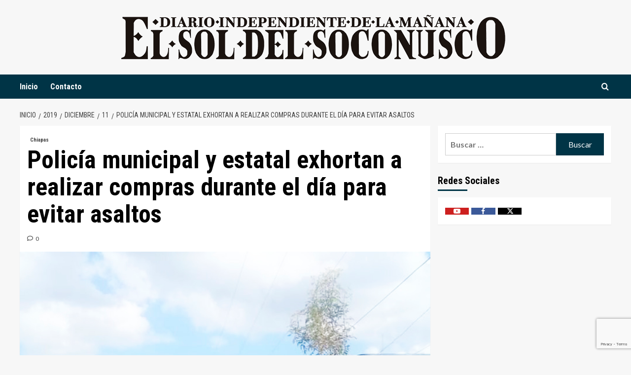

--- FILE ---
content_type: text/html; charset=UTF-8
request_url: https://www.elsoldelsoconusco.com/2019/12/11/policia-municipal-y-estatal-exhortan-a-realizar-compras-durante-el-dia-para-evitar-asaltos/
body_size: 19656
content:
<!doctype html>
<html lang="es">
<head>
    <meta charset="UTF-8">
    <meta name="viewport" content="width=device-width, initial-scale=1">
    <link rel="profile" href="https://gmpg.org/xfn/11">

    <meta name='robots' content='index, follow, max-image-preview:large, max-snippet:-1, max-video-preview:-1' />
<!-- Speed of this site is optimised by WP Performance Score Booster plugin v2.2.3 - https://dipakgajjar.com/wp-performance-score-booster/ -->
<link rel='preload' href='https://fonts.googleapis.com/css?family=Source%2BSans%2BPro%3A400%2C700%7CLato%3A400%2C700&#038;subset=latin&#038;display=swap' as='style' onload="this.onload=null;this.rel='stylesheet'" type='text/css' media='all' crossorigin='anonymous'>
<link rel='preconnect' href='https://fonts.googleapis.com' crossorigin='anonymous'>
<link rel='preconnect' href='https://fonts.gstatic.com' crossorigin='anonymous'>
<meta property="og:title" content="Policía municipal y estatal exhortan a realizar compras durante el día para evitar asaltos"/>
<meta property="og:description" content="&nbsp;  San Cristóbal,  diciembre 2019.- La Policía Municipal de San Cristóbal de Las Casas y la Policía Estatal, comparten algunos tips de prevención p"/>
<meta property="og:image:alt" content="Policía municipal y estatal exhortan a realizar compras durante el día para evitar asaltos"/>
<meta property="og:image" content="https://www.elsoldelsoconusco.com/wp-content/uploads/2019/12/policía-municipal-y-estatal-exhortan-a-realizar-compras-durante-día-para-evitar-asaltos.jpg"/>
<meta property="og:image:width" content="705" />
<meta property="og:image:height" content="833" />
<meta property="og:image:type" content="image/jpeg" />
<meta property="og:type" content="article"/>
<meta property="og:article:published_time" content="2019-12-11 22:00:54"/>
<meta property="og:article:modified_time" content="2019-12-12 05:08:15"/>
<meta property="og:article:tag" content="Ayuntamiento de San Cristóbal de Las Casas"/>
<meta name="twitter:card" content="summary">
<meta name="twitter:title" content="Policía municipal y estatal exhortan a realizar compras durante el día para evitar asaltos"/>
<meta name="twitter:description" content="&nbsp;  San Cristóbal,  diciembre 2019.- La Policía Municipal de San Cristóbal de Las Casas y la Policía Estatal, comparten algunos tips de prevención p"/>
<meta name="twitter:image" content="https://www.elsoldelsoconusco.com/wp-content/uploads/2019/12/policía-municipal-y-estatal-exhortan-a-realizar-compras-durante-día-para-evitar-asaltos.jpg"/>
<meta name="twitter:image:alt" content="Policía municipal y estatal exhortan a realizar compras durante el día para evitar asaltos"/>
<meta name="author" content="Editor"/>

	<!-- This site is optimized with the Yoast SEO plugin v26.8 - https://yoast.com/product/yoast-seo-wordpress/ -->
	<title>Policía municipal y estatal exhortan a realizar compras durante el día para evitar asaltos - El Sol del Soconusco</title>
	<link rel="canonical" href="https://www.elsoldelsoconusco.com/2019/12/11/policia-municipal-y-estatal-exhortan-a-realizar-compras-durante-el-dia-para-evitar-asaltos/" />
	<meta property="og:url" content="https://www.elsoldelsoconusco.com/2019/12/11/policia-municipal-y-estatal-exhortan-a-realizar-compras-durante-el-dia-para-evitar-asaltos/" />
	<meta property="og:site_name" content="El Sol del Soconusco" />
	<meta property="article:publisher" content="https://www.facebook.com/elsoldelsoconusco/" />
	<meta property="article:published_time" content="2019-12-12T04:00:54+00:00" />
	<meta property="article:modified_time" content="2019-12-12T11:08:15+00:00" />
	<meta property="og:image" content="https://www.elsoldelsoconusco.com/wp-content/uploads/2019/12/policía-municipal-y-estatal-exhortan-a-realizar-compras-durante-día-para-evitar-asaltos.jpg" />
	<meta property="og:image:width" content="705" />
	<meta property="og:image:height" content="833" />
	<meta property="og:image:type" content="image/jpeg" />
	<meta name="author" content="Editor" />
	<meta name="twitter:creator" content="@soldelsoconusco" />
	<meta name="twitter:site" content="@soldelsoconusco" />
	<meta name="twitter:label1" content="Escrito por" />
	<meta name="twitter:data1" content="Editor" />
	<meta name="twitter:label2" content="Tiempo de lectura" />
	<meta name="twitter:data2" content="2 minutos" />
	<script type="application/ld+json" class="yoast-schema-graph">{"@context":"https://schema.org","@graph":[{"@type":"Article","@id":"https://www.elsoldelsoconusco.com/2019/12/11/policia-municipal-y-estatal-exhortan-a-realizar-compras-durante-el-dia-para-evitar-asaltos/#article","isPartOf":{"@id":"https://www.elsoldelsoconusco.com/2019/12/11/policia-municipal-y-estatal-exhortan-a-realizar-compras-durante-el-dia-para-evitar-asaltos/"},"author":{"name":"Editor","@id":"https://www.elsoldelsoconusco.com/#/schema/person/a558ab757c9c6cac8e3477010f0b4237"},"headline":"Policía municipal y estatal exhortan a realizar compras durante el día para evitar asaltos","datePublished":"2019-12-12T04:00:54+00:00","dateModified":"2019-12-12T11:08:15+00:00","mainEntityOfPage":{"@id":"https://www.elsoldelsoconusco.com/2019/12/11/policia-municipal-y-estatal-exhortan-a-realizar-compras-durante-el-dia-para-evitar-asaltos/"},"wordCount":334,"commentCount":0,"publisher":{"@id":"https://www.elsoldelsoconusco.com/#organization"},"image":{"@id":"https://www.elsoldelsoconusco.com/2019/12/11/policia-municipal-y-estatal-exhortan-a-realizar-compras-durante-el-dia-para-evitar-asaltos/#primaryimage"},"thumbnailUrl":"https://www.elsoldelsoconusco.com/wp-content/uploads/2019/12/policía-municipal-y-estatal-exhortan-a-realizar-compras-durante-día-para-evitar-asaltos.jpg","keywords":["Ayuntamiento de San Cristóbal de Las Casas"],"articleSection":["Chiapas"],"inLanguage":"es","potentialAction":[{"@type":"CommentAction","name":"Comment","target":["https://www.elsoldelsoconusco.com/2019/12/11/policia-municipal-y-estatal-exhortan-a-realizar-compras-durante-el-dia-para-evitar-asaltos/#respond"]}]},{"@type":"WebPage","@id":"https://www.elsoldelsoconusco.com/2019/12/11/policia-municipal-y-estatal-exhortan-a-realizar-compras-durante-el-dia-para-evitar-asaltos/","url":"https://www.elsoldelsoconusco.com/2019/12/11/policia-municipal-y-estatal-exhortan-a-realizar-compras-durante-el-dia-para-evitar-asaltos/","name":"Policía municipal y estatal exhortan a realizar compras durante el día para evitar asaltos - El Sol del Soconusco","isPartOf":{"@id":"https://www.elsoldelsoconusco.com/#website"},"primaryImageOfPage":{"@id":"https://www.elsoldelsoconusco.com/2019/12/11/policia-municipal-y-estatal-exhortan-a-realizar-compras-durante-el-dia-para-evitar-asaltos/#primaryimage"},"image":{"@id":"https://www.elsoldelsoconusco.com/2019/12/11/policia-municipal-y-estatal-exhortan-a-realizar-compras-durante-el-dia-para-evitar-asaltos/#primaryimage"},"thumbnailUrl":"https://www.elsoldelsoconusco.com/wp-content/uploads/2019/12/policía-municipal-y-estatal-exhortan-a-realizar-compras-durante-día-para-evitar-asaltos.jpg","datePublished":"2019-12-12T04:00:54+00:00","dateModified":"2019-12-12T11:08:15+00:00","breadcrumb":{"@id":"https://www.elsoldelsoconusco.com/2019/12/11/policia-municipal-y-estatal-exhortan-a-realizar-compras-durante-el-dia-para-evitar-asaltos/#breadcrumb"},"inLanguage":"es","potentialAction":[{"@type":"ReadAction","target":["https://www.elsoldelsoconusco.com/2019/12/11/policia-municipal-y-estatal-exhortan-a-realizar-compras-durante-el-dia-para-evitar-asaltos/"]}]},{"@type":"ImageObject","inLanguage":"es","@id":"https://www.elsoldelsoconusco.com/2019/12/11/policia-municipal-y-estatal-exhortan-a-realizar-compras-durante-el-dia-para-evitar-asaltos/#primaryimage","url":"https://www.elsoldelsoconusco.com/wp-content/uploads/2019/12/policía-municipal-y-estatal-exhortan-a-realizar-compras-durante-día-para-evitar-asaltos.jpg","contentUrl":"https://www.elsoldelsoconusco.com/wp-content/uploads/2019/12/policía-municipal-y-estatal-exhortan-a-realizar-compras-durante-día-para-evitar-asaltos.jpg","width":705,"height":833,"caption":"Policía municipal y estatal exhortan a realizar compras durante el día para evitar asaltos"},{"@type":"BreadcrumbList","@id":"https://www.elsoldelsoconusco.com/2019/12/11/policia-municipal-y-estatal-exhortan-a-realizar-compras-durante-el-dia-para-evitar-asaltos/#breadcrumb","itemListElement":[{"@type":"ListItem","position":1,"name":"Portada","item":"https://www.elsoldelsoconusco.com/"},{"@type":"ListItem","position":2,"name":"Policía municipal y estatal exhortan a realizar compras durante el día para evitar asaltos"}]},{"@type":"WebSite","@id":"https://www.elsoldelsoconusco.com/#website","url":"https://www.elsoldelsoconusco.com/","name":"El Sol del Soconusco","description":"Diario Independiente de la Mañana","publisher":{"@id":"https://www.elsoldelsoconusco.com/#organization"},"potentialAction":[{"@type":"SearchAction","target":{"@type":"EntryPoint","urlTemplate":"https://www.elsoldelsoconusco.com/?s={search_term_string}"},"query-input":{"@type":"PropertyValueSpecification","valueRequired":true,"valueName":"search_term_string"}}],"inLanguage":"es"},{"@type":"Organization","@id":"https://www.elsoldelsoconusco.com/#organization","name":"El Sol del Soconusco","url":"https://www.elsoldelsoconusco.com/","logo":{"@type":"ImageObject","inLanguage":"es","@id":"https://www.elsoldelsoconusco.com/#/schema/logo/image/","url":"https://www.elsoldelsoconusco.com/wp-content/uploads/2019/09/logom.png","contentUrl":"https://www.elsoldelsoconusco.com/wp-content/uploads/2019/09/logom.png","width":779,"height":90,"caption":"El Sol del Soconusco"},"image":{"@id":"https://www.elsoldelsoconusco.com/#/schema/logo/image/"},"sameAs":["https://www.facebook.com/elsoldelsoconusco/","https://x.com/soldelsoconusco","https://www.youtube.com/channel/UCv2_3ykeCMnMLlmZ2bVt3rg"]},{"@type":"Person","@id":"https://www.elsoldelsoconusco.com/#/schema/person/a558ab757c9c6cac8e3477010f0b4237","name":"Editor","image":{"@type":"ImageObject","inLanguage":"es","@id":"https://www.elsoldelsoconusco.com/#/schema/person/image/","url":"https://secure.gravatar.com/avatar/070ef45ded41d5922bc8a6ac1874e0c0f7b9bdd88527f0e422484271fa4d505b?s=96&d=mm&r=g","contentUrl":"https://secure.gravatar.com/avatar/070ef45ded41d5922bc8a6ac1874e0c0f7b9bdd88527f0e422484271fa4d505b?s=96&d=mm&r=g","caption":"Editor"},"sameAs":["https://www.elsoldelsoconusco.com/"]}]}</script>
	<!-- / Yoast SEO plugin. -->


<link rel='dns-prefetch' href='//fonts.googleapis.com' />
<link rel='preconnect' href='https://fonts.googleapis.com' />
<link rel='preconnect' href='https://fonts.gstatic.com' />
<link rel="alternate" type="application/rss+xml" title="El Sol del Soconusco &raquo; Feed" href="https://www.elsoldelsoconusco.com/feed/" />
<link rel="alternate" type="application/rss+xml" title="El Sol del Soconusco &raquo; RSS de los comentarios" href="https://www.elsoldelsoconusco.com/comments/feed/" />
<link rel="alternate" type="application/rss+xml" title="El Sol del Soconusco &raquo; Policía municipal y estatal exhortan a realizar compras durante el día para evitar asaltos RSS de los comentarios" href="https://www.elsoldelsoconusco.com/2019/12/11/policia-municipal-y-estatal-exhortan-a-realizar-compras-durante-el-dia-para-evitar-asaltos/feed/" />
<link rel="alternate" title="oEmbed (JSON)" type="application/json+oembed" href="https://www.elsoldelsoconusco.com/wp-json/oembed/1.0/embed?url=https%3A%2F%2Fwww.elsoldelsoconusco.com%2F2019%2F12%2F11%2Fpolicia-municipal-y-estatal-exhortan-a-realizar-compras-durante-el-dia-para-evitar-asaltos%2F" />
<link rel="alternate" title="oEmbed (XML)" type="text/xml+oembed" href="https://www.elsoldelsoconusco.com/wp-json/oembed/1.0/embed?url=https%3A%2F%2Fwww.elsoldelsoconusco.com%2F2019%2F12%2F11%2Fpolicia-municipal-y-estatal-exhortan-a-realizar-compras-durante-el-dia-para-evitar-asaltos%2F&#038;format=xml" />
<style id='wp-img-auto-sizes-contain-inline-css' type='text/css'>
img:is([sizes=auto i],[sizes^="auto," i]){contain-intrinsic-size:3000px 1500px}
/*# sourceURL=wp-img-auto-sizes-contain-inline-css */
</style>
<style id='wp-emoji-styles-inline-css' type='text/css'>

	img.wp-smiley, img.emoji {
		display: inline !important;
		border: none !important;
		box-shadow: none !important;
		height: 1em !important;
		width: 1em !important;
		margin: 0 0.07em !important;
		vertical-align: -0.1em !important;
		background: none !important;
		padding: 0 !important;
	}
/*# sourceURL=wp-emoji-styles-inline-css */
</style>
<style id='wp-block-library-inline-css' type='text/css'>
:root{--wp-block-synced-color:#7a00df;--wp-block-synced-color--rgb:122,0,223;--wp-bound-block-color:var(--wp-block-synced-color);--wp-editor-canvas-background:#ddd;--wp-admin-theme-color:#007cba;--wp-admin-theme-color--rgb:0,124,186;--wp-admin-theme-color-darker-10:#006ba1;--wp-admin-theme-color-darker-10--rgb:0,107,160.5;--wp-admin-theme-color-darker-20:#005a87;--wp-admin-theme-color-darker-20--rgb:0,90,135;--wp-admin-border-width-focus:2px}@media (min-resolution:192dpi){:root{--wp-admin-border-width-focus:1.5px}}.wp-element-button{cursor:pointer}:root .has-very-light-gray-background-color{background-color:#eee}:root .has-very-dark-gray-background-color{background-color:#313131}:root .has-very-light-gray-color{color:#eee}:root .has-very-dark-gray-color{color:#313131}:root .has-vivid-green-cyan-to-vivid-cyan-blue-gradient-background{background:linear-gradient(135deg,#00d084,#0693e3)}:root .has-purple-crush-gradient-background{background:linear-gradient(135deg,#34e2e4,#4721fb 50%,#ab1dfe)}:root .has-hazy-dawn-gradient-background{background:linear-gradient(135deg,#faaca8,#dad0ec)}:root .has-subdued-olive-gradient-background{background:linear-gradient(135deg,#fafae1,#67a671)}:root .has-atomic-cream-gradient-background{background:linear-gradient(135deg,#fdd79a,#004a59)}:root .has-nightshade-gradient-background{background:linear-gradient(135deg,#330968,#31cdcf)}:root .has-midnight-gradient-background{background:linear-gradient(135deg,#020381,#2874fc)}:root{--wp--preset--font-size--normal:16px;--wp--preset--font-size--huge:42px}.has-regular-font-size{font-size:1em}.has-larger-font-size{font-size:2.625em}.has-normal-font-size{font-size:var(--wp--preset--font-size--normal)}.has-huge-font-size{font-size:var(--wp--preset--font-size--huge)}.has-text-align-center{text-align:center}.has-text-align-left{text-align:left}.has-text-align-right{text-align:right}.has-fit-text{white-space:nowrap!important}#end-resizable-editor-section{display:none}.aligncenter{clear:both}.items-justified-left{justify-content:flex-start}.items-justified-center{justify-content:center}.items-justified-right{justify-content:flex-end}.items-justified-space-between{justify-content:space-between}.screen-reader-text{border:0;clip-path:inset(50%);height:1px;margin:-1px;overflow:hidden;padding:0;position:absolute;width:1px;word-wrap:normal!important}.screen-reader-text:focus{background-color:#ddd;clip-path:none;color:#444;display:block;font-size:1em;height:auto;left:5px;line-height:normal;padding:15px 23px 14px;text-decoration:none;top:5px;width:auto;z-index:100000}html :where(.has-border-color){border-style:solid}html :where([style*=border-top-color]){border-top-style:solid}html :where([style*=border-right-color]){border-right-style:solid}html :where([style*=border-bottom-color]){border-bottom-style:solid}html :where([style*=border-left-color]){border-left-style:solid}html :where([style*=border-width]){border-style:solid}html :where([style*=border-top-width]){border-top-style:solid}html :where([style*=border-right-width]){border-right-style:solid}html :where([style*=border-bottom-width]){border-bottom-style:solid}html :where([style*=border-left-width]){border-left-style:solid}html :where(img[class*=wp-image-]){height:auto;max-width:100%}:where(figure){margin:0 0 1em}html :where(.is-position-sticky){--wp-admin--admin-bar--position-offset:var(--wp-admin--admin-bar--height,0px)}@media screen and (max-width:600px){html :where(.is-position-sticky){--wp-admin--admin-bar--position-offset:0px}}

/*# sourceURL=wp-block-library-inline-css */
</style><style id='global-styles-inline-css' type='text/css'>
:root{--wp--preset--aspect-ratio--square: 1;--wp--preset--aspect-ratio--4-3: 4/3;--wp--preset--aspect-ratio--3-4: 3/4;--wp--preset--aspect-ratio--3-2: 3/2;--wp--preset--aspect-ratio--2-3: 2/3;--wp--preset--aspect-ratio--16-9: 16/9;--wp--preset--aspect-ratio--9-16: 9/16;--wp--preset--color--black: #000000;--wp--preset--color--cyan-bluish-gray: #abb8c3;--wp--preset--color--white: #ffffff;--wp--preset--color--pale-pink: #f78da7;--wp--preset--color--vivid-red: #cf2e2e;--wp--preset--color--luminous-vivid-orange: #ff6900;--wp--preset--color--luminous-vivid-amber: #fcb900;--wp--preset--color--light-green-cyan: #7bdcb5;--wp--preset--color--vivid-green-cyan: #00d084;--wp--preset--color--pale-cyan-blue: #8ed1fc;--wp--preset--color--vivid-cyan-blue: #0693e3;--wp--preset--color--vivid-purple: #9b51e0;--wp--preset--gradient--vivid-cyan-blue-to-vivid-purple: linear-gradient(135deg,rgb(6,147,227) 0%,rgb(155,81,224) 100%);--wp--preset--gradient--light-green-cyan-to-vivid-green-cyan: linear-gradient(135deg,rgb(122,220,180) 0%,rgb(0,208,130) 100%);--wp--preset--gradient--luminous-vivid-amber-to-luminous-vivid-orange: linear-gradient(135deg,rgb(252,185,0) 0%,rgb(255,105,0) 100%);--wp--preset--gradient--luminous-vivid-orange-to-vivid-red: linear-gradient(135deg,rgb(255,105,0) 0%,rgb(207,46,46) 100%);--wp--preset--gradient--very-light-gray-to-cyan-bluish-gray: linear-gradient(135deg,rgb(238,238,238) 0%,rgb(169,184,195) 100%);--wp--preset--gradient--cool-to-warm-spectrum: linear-gradient(135deg,rgb(74,234,220) 0%,rgb(151,120,209) 20%,rgb(207,42,186) 40%,rgb(238,44,130) 60%,rgb(251,105,98) 80%,rgb(254,248,76) 100%);--wp--preset--gradient--blush-light-purple: linear-gradient(135deg,rgb(255,206,236) 0%,rgb(152,150,240) 100%);--wp--preset--gradient--blush-bordeaux: linear-gradient(135deg,rgb(254,205,165) 0%,rgb(254,45,45) 50%,rgb(107,0,62) 100%);--wp--preset--gradient--luminous-dusk: linear-gradient(135deg,rgb(255,203,112) 0%,rgb(199,81,192) 50%,rgb(65,88,208) 100%);--wp--preset--gradient--pale-ocean: linear-gradient(135deg,rgb(255,245,203) 0%,rgb(182,227,212) 50%,rgb(51,167,181) 100%);--wp--preset--gradient--electric-grass: linear-gradient(135deg,rgb(202,248,128) 0%,rgb(113,206,126) 100%);--wp--preset--gradient--midnight: linear-gradient(135deg,rgb(2,3,129) 0%,rgb(40,116,252) 100%);--wp--preset--font-size--small: 13px;--wp--preset--font-size--medium: 20px;--wp--preset--font-size--large: 36px;--wp--preset--font-size--x-large: 42px;--wp--preset--spacing--20: 0.44rem;--wp--preset--spacing--30: 0.67rem;--wp--preset--spacing--40: 1rem;--wp--preset--spacing--50: 1.5rem;--wp--preset--spacing--60: 2.25rem;--wp--preset--spacing--70: 3.38rem;--wp--preset--spacing--80: 5.06rem;--wp--preset--shadow--natural: 6px 6px 9px rgba(0, 0, 0, 0.2);--wp--preset--shadow--deep: 12px 12px 50px rgba(0, 0, 0, 0.4);--wp--preset--shadow--sharp: 6px 6px 0px rgba(0, 0, 0, 0.2);--wp--preset--shadow--outlined: 6px 6px 0px -3px rgb(255, 255, 255), 6px 6px rgb(0, 0, 0);--wp--preset--shadow--crisp: 6px 6px 0px rgb(0, 0, 0);}:root { --wp--style--global--content-size: 800px;--wp--style--global--wide-size: 1200px; }:where(body) { margin: 0; }.wp-site-blocks > .alignleft { float: left; margin-right: 2em; }.wp-site-blocks > .alignright { float: right; margin-left: 2em; }.wp-site-blocks > .aligncenter { justify-content: center; margin-left: auto; margin-right: auto; }:where(.wp-site-blocks) > * { margin-block-start: 24px; margin-block-end: 0; }:where(.wp-site-blocks) > :first-child { margin-block-start: 0; }:where(.wp-site-blocks) > :last-child { margin-block-end: 0; }:root { --wp--style--block-gap: 24px; }:root :where(.is-layout-flow) > :first-child{margin-block-start: 0;}:root :where(.is-layout-flow) > :last-child{margin-block-end: 0;}:root :where(.is-layout-flow) > *{margin-block-start: 24px;margin-block-end: 0;}:root :where(.is-layout-constrained) > :first-child{margin-block-start: 0;}:root :where(.is-layout-constrained) > :last-child{margin-block-end: 0;}:root :where(.is-layout-constrained) > *{margin-block-start: 24px;margin-block-end: 0;}:root :where(.is-layout-flex){gap: 24px;}:root :where(.is-layout-grid){gap: 24px;}.is-layout-flow > .alignleft{float: left;margin-inline-start: 0;margin-inline-end: 2em;}.is-layout-flow > .alignright{float: right;margin-inline-start: 2em;margin-inline-end: 0;}.is-layout-flow > .aligncenter{margin-left: auto !important;margin-right: auto !important;}.is-layout-constrained > .alignleft{float: left;margin-inline-start: 0;margin-inline-end: 2em;}.is-layout-constrained > .alignright{float: right;margin-inline-start: 2em;margin-inline-end: 0;}.is-layout-constrained > .aligncenter{margin-left: auto !important;margin-right: auto !important;}.is-layout-constrained > :where(:not(.alignleft):not(.alignright):not(.alignfull)){max-width: var(--wp--style--global--content-size);margin-left: auto !important;margin-right: auto !important;}.is-layout-constrained > .alignwide{max-width: var(--wp--style--global--wide-size);}body .is-layout-flex{display: flex;}.is-layout-flex{flex-wrap: wrap;align-items: center;}.is-layout-flex > :is(*, div){margin: 0;}body .is-layout-grid{display: grid;}.is-layout-grid > :is(*, div){margin: 0;}body{padding-top: 0px;padding-right: 0px;padding-bottom: 0px;padding-left: 0px;}a:where(:not(.wp-element-button)){text-decoration: none;}:root :where(.wp-element-button, .wp-block-button__link){background-color: #32373c;border-radius: 0;border-width: 0;color: #fff;font-family: inherit;font-size: inherit;font-style: inherit;font-weight: inherit;letter-spacing: inherit;line-height: inherit;padding-top: calc(0.667em + 2px);padding-right: calc(1.333em + 2px);padding-bottom: calc(0.667em + 2px);padding-left: calc(1.333em + 2px);text-decoration: none;text-transform: inherit;}.has-black-color{color: var(--wp--preset--color--black) !important;}.has-cyan-bluish-gray-color{color: var(--wp--preset--color--cyan-bluish-gray) !important;}.has-white-color{color: var(--wp--preset--color--white) !important;}.has-pale-pink-color{color: var(--wp--preset--color--pale-pink) !important;}.has-vivid-red-color{color: var(--wp--preset--color--vivid-red) !important;}.has-luminous-vivid-orange-color{color: var(--wp--preset--color--luminous-vivid-orange) !important;}.has-luminous-vivid-amber-color{color: var(--wp--preset--color--luminous-vivid-amber) !important;}.has-light-green-cyan-color{color: var(--wp--preset--color--light-green-cyan) !important;}.has-vivid-green-cyan-color{color: var(--wp--preset--color--vivid-green-cyan) !important;}.has-pale-cyan-blue-color{color: var(--wp--preset--color--pale-cyan-blue) !important;}.has-vivid-cyan-blue-color{color: var(--wp--preset--color--vivid-cyan-blue) !important;}.has-vivid-purple-color{color: var(--wp--preset--color--vivid-purple) !important;}.has-black-background-color{background-color: var(--wp--preset--color--black) !important;}.has-cyan-bluish-gray-background-color{background-color: var(--wp--preset--color--cyan-bluish-gray) !important;}.has-white-background-color{background-color: var(--wp--preset--color--white) !important;}.has-pale-pink-background-color{background-color: var(--wp--preset--color--pale-pink) !important;}.has-vivid-red-background-color{background-color: var(--wp--preset--color--vivid-red) !important;}.has-luminous-vivid-orange-background-color{background-color: var(--wp--preset--color--luminous-vivid-orange) !important;}.has-luminous-vivid-amber-background-color{background-color: var(--wp--preset--color--luminous-vivid-amber) !important;}.has-light-green-cyan-background-color{background-color: var(--wp--preset--color--light-green-cyan) !important;}.has-vivid-green-cyan-background-color{background-color: var(--wp--preset--color--vivid-green-cyan) !important;}.has-pale-cyan-blue-background-color{background-color: var(--wp--preset--color--pale-cyan-blue) !important;}.has-vivid-cyan-blue-background-color{background-color: var(--wp--preset--color--vivid-cyan-blue) !important;}.has-vivid-purple-background-color{background-color: var(--wp--preset--color--vivid-purple) !important;}.has-black-border-color{border-color: var(--wp--preset--color--black) !important;}.has-cyan-bluish-gray-border-color{border-color: var(--wp--preset--color--cyan-bluish-gray) !important;}.has-white-border-color{border-color: var(--wp--preset--color--white) !important;}.has-pale-pink-border-color{border-color: var(--wp--preset--color--pale-pink) !important;}.has-vivid-red-border-color{border-color: var(--wp--preset--color--vivid-red) !important;}.has-luminous-vivid-orange-border-color{border-color: var(--wp--preset--color--luminous-vivid-orange) !important;}.has-luminous-vivid-amber-border-color{border-color: var(--wp--preset--color--luminous-vivid-amber) !important;}.has-light-green-cyan-border-color{border-color: var(--wp--preset--color--light-green-cyan) !important;}.has-vivid-green-cyan-border-color{border-color: var(--wp--preset--color--vivid-green-cyan) !important;}.has-pale-cyan-blue-border-color{border-color: var(--wp--preset--color--pale-cyan-blue) !important;}.has-vivid-cyan-blue-border-color{border-color: var(--wp--preset--color--vivid-cyan-blue) !important;}.has-vivid-purple-border-color{border-color: var(--wp--preset--color--vivid-purple) !important;}.has-vivid-cyan-blue-to-vivid-purple-gradient-background{background: var(--wp--preset--gradient--vivid-cyan-blue-to-vivid-purple) !important;}.has-light-green-cyan-to-vivid-green-cyan-gradient-background{background: var(--wp--preset--gradient--light-green-cyan-to-vivid-green-cyan) !important;}.has-luminous-vivid-amber-to-luminous-vivid-orange-gradient-background{background: var(--wp--preset--gradient--luminous-vivid-amber-to-luminous-vivid-orange) !important;}.has-luminous-vivid-orange-to-vivid-red-gradient-background{background: var(--wp--preset--gradient--luminous-vivid-orange-to-vivid-red) !important;}.has-very-light-gray-to-cyan-bluish-gray-gradient-background{background: var(--wp--preset--gradient--very-light-gray-to-cyan-bluish-gray) !important;}.has-cool-to-warm-spectrum-gradient-background{background: var(--wp--preset--gradient--cool-to-warm-spectrum) !important;}.has-blush-light-purple-gradient-background{background: var(--wp--preset--gradient--blush-light-purple) !important;}.has-blush-bordeaux-gradient-background{background: var(--wp--preset--gradient--blush-bordeaux) !important;}.has-luminous-dusk-gradient-background{background: var(--wp--preset--gradient--luminous-dusk) !important;}.has-pale-ocean-gradient-background{background: var(--wp--preset--gradient--pale-ocean) !important;}.has-electric-grass-gradient-background{background: var(--wp--preset--gradient--electric-grass) !important;}.has-midnight-gradient-background{background: var(--wp--preset--gradient--midnight) !important;}.has-small-font-size{font-size: var(--wp--preset--font-size--small) !important;}.has-medium-font-size{font-size: var(--wp--preset--font-size--medium) !important;}.has-large-font-size{font-size: var(--wp--preset--font-size--large) !important;}.has-x-large-font-size{font-size: var(--wp--preset--font-size--x-large) !important;}
/*# sourceURL=global-styles-inline-css */
</style>

<link rel='stylesheet' id='ai-scraping-protector-css' href='https://www.elsoldelsoconusco.com/wp-content/plugins/ai-scraping-protector/public/css/public.min.css' type='text/css' media='all' />
<link rel='stylesheet' id='contact-form-7-css' href='https://www.elsoldelsoconusco.com/wp-content/plugins/contact-form-7/includes/css/styles.css' type='text/css' media='all' />
<link rel='stylesheet' id='pld-font-awesome-css' href='https://www.elsoldelsoconusco.com/wp-content/plugins/posts-like-dislike/css/fontawesome/css/all.min.css' type='text/css' media='all' />
<link rel='stylesheet' id='pld-frontend-css' href='https://www.elsoldelsoconusco.com/wp-content/plugins/posts-like-dislike/css/pld-frontend.css' type='text/css' media='all' />
<link rel='stylesheet' id='daily_newscast-google-fonts-css' href='https://fonts.googleapis.com/css?family=Roboto+Condensed:400,300,400italic,700' type='text/css' media='all' />
<link rel='stylesheet' id='bootstrap-css' href='https://www.elsoldelsoconusco.com/wp-content/themes/covernews/assets/bootstrap/css/bootstrap.min.css' type='text/css' media='all' />
<link rel='stylesheet' id='covernews-style-css' href='https://www.elsoldelsoconusco.com/wp-content/themes/covernews/style.min.css' type='text/css' media='all' />
<link rel='stylesheet' id='daily_newscast-css' href='https://www.elsoldelsoconusco.com/wp-content/themes/daily-newscast/style.css' type='text/css' media='all' />
<link rel='stylesheet' id='covernews-google-fonts-css' href='https://fonts.googleapis.com/css?family=Source%2BSans%2BPro%3A400%2C700%7CLato%3A400%2C700&#038;subset=latin&#038;display=swap' type='text/css' media='all' />
<link rel='stylesheet' id='covernews-icons-css' href='https://www.elsoldelsoconusco.com/wp-content/themes/covernews/assets/icons/style.css' type='text/css' media='all' />
<link rel='stylesheet' id='heateor_sss_frontend_css-css' href='https://www.elsoldelsoconusco.com/wp-content/plugins/sassy-social-share/public/css/sassy-social-share-public.css' type='text/css' media='all' />
<style id='heateor_sss_frontend_css-inline-css' type='text/css'>
.heateor_sss_button_instagram span.heateor_sss_svg,a.heateor_sss_instagram span.heateor_sss_svg{background:radial-gradient(circle at 30% 107%,#fdf497 0,#fdf497 5%,#fd5949 45%,#d6249f 60%,#285aeb 90%)}.heateor_sss_horizontal_sharing .heateor_sss_svg,.heateor_sss_standard_follow_icons_container .heateor_sss_svg{color:#fff;border-width:0px;border-style:solid;border-color:transparent}.heateor_sss_horizontal_sharing .heateorSssTCBackground{color:#666}.heateor_sss_horizontal_sharing span.heateor_sss_svg:hover,.heateor_sss_standard_follow_icons_container span.heateor_sss_svg:hover{border-color:transparent;}.heateor_sss_vertical_sharing span.heateor_sss_svg,.heateor_sss_floating_follow_icons_container span.heateor_sss_svg{color:#fff;border-width:0px;border-style:solid;border-color:transparent;}.heateor_sss_vertical_sharing .heateorSssTCBackground{color:#666;}.heateor_sss_vertical_sharing span.heateor_sss_svg:hover,.heateor_sss_floating_follow_icons_container span.heateor_sss_svg:hover{border-color:transparent;}@media screen and (max-width:783px) {.heateor_sss_vertical_sharing{display:none!important}}
/*# sourceURL=heateor_sss_frontend_css-inline-css */
</style>
<script type="text/javascript" src="https://www.elsoldelsoconusco.com/wp-includes/js/jquery/jquery.min.js" id="jquery-core-js"></script>
<script type="text/javascript" src="https://www.elsoldelsoconusco.com/wp-includes/js/jquery/jquery-migrate.min.js" id="jquery-migrate-js"></script>
<script type="text/javascript" id="pld-frontend-js-extra">
/* <![CDATA[ */
var pld_js_object = {"admin_ajax_url":"https://www.elsoldelsoconusco.com/wp-admin/admin-ajax.php","admin_ajax_nonce":"c91d7d6833"};
//# sourceURL=pld-frontend-js-extra
/* ]]> */
</script>
<script type="text/javascript" src="https://www.elsoldelsoconusco.com/wp-content/plugins/posts-like-dislike/js/pld-frontend.js" id="pld-frontend-js"></script>
<link rel="https://api.w.org/" href="https://www.elsoldelsoconusco.com/wp-json/" /><link rel="alternate" title="JSON" type="application/json" href="https://www.elsoldelsoconusco.com/wp-json/wp/v2/posts/6000" /><style></style><link rel="pingback" href="https://www.elsoldelsoconusco.com/xmlrpc.php">        <style type="text/css">
                        .site-title,
            .site-description {
                position: absolute;
                clip: rect(1px, 1px, 1px, 1px);
                display: none;
            }

                    .elementor-template-full-width .elementor-section.elementor-section-full_width > .elementor-container,
        .elementor-template-full-width .elementor-section.elementor-section-boxed > .elementor-container{
            max-width: 1200px;
        }
        @media (min-width: 1600px){
            .elementor-template-full-width .elementor-section.elementor-section-full_width > .elementor-container,
            .elementor-template-full-width .elementor-section.elementor-section-boxed > .elementor-container{
                max-width: 1600px;
            }
        }
        
        .align-content-left .elementor-section-stretched,
        .align-content-right .elementor-section-stretched {
            max-width: 100%;
            left: 0 !important;
        }


        </style>
        		<style type="text/css" id="wp-custom-css">
			@media print { a[href]:after { content: none !important; } }		</style>
		</head>

<body data-rsssl=1 class="wp-singular post-template-default single single-post postid-6000 single-format-standard wp-custom-logo wp-embed-responsive wp-theme-covernews wp-child-theme-daily-newscast default-content-layout archive-layout-grid scrollup-sticky-header aft-sticky-header aft-sticky-sidebar default aft-container-default aft-main-banner-slider-editors-picks-trending single-content-mode-default header-image-default align-content-left aft-and">


<div id="page" class="site">
    <a class="skip-link screen-reader-text" href="#content">Skip to content</a>

    <div class="header-layout-3">
                    <div class="top-masthead">

                <div class="container">
                    <div class="row">
                                                                    </div>
                </div>
            </div> <!--    Topbar Ends-->
                <header id="masthead" class="site-header">
                        <div class="masthead-banner " data-background="">
                <div class="container">
                    <div class="row">
                        <div class="col-md-12">
                            <div class="site-branding">
                                <a href="https://www.elsoldelsoconusco.com/" class="custom-logo-link" rel="home"><img width="779" height="90" src="https://www.elsoldelsoconusco.com/wp-content/uploads/2019/09/logom.png" class="custom-logo" alt="Logotipo El Sol del Soconusco" decoding="async" fetchpriority="high" srcset="https://www.elsoldelsoconusco.com/wp-content/uploads/2019/09/logom.png 779w, https://www.elsoldelsoconusco.com/wp-content/uploads/2019/09/logom-300x35.png 300w, https://www.elsoldelsoconusco.com/wp-content/uploads/2019/09/logom-768x89.png 768w" sizes="(max-width: 779px) 100vw, 779px" loading="lazy" /></a>                                    <p class="site-title font-family-1">
                                        <a href="https://www.elsoldelsoconusco.com/"
                                           rel="home">El Sol del Soconusco</a>
                                    </p>
                                
                                                                    <p class="site-description">Diario Independiente de la Mañana</p>
                                                            </div>
                        </div>
                        <div class="col-md-12">
                                                    </div>
                    </div>
                </div>
            </div>
            <nav id="site-navigation" class="main-navigation">
                <div class="container">
                    <div class="row">
                        <div class="kol-12">
                            <div class="navigation-container">





                                <button class="toggle-menu" aria-controls="primary-menu" aria-expanded="false">
                                    <span class="screen-reader-text">Menú principal</span>
                                    <i class="ham"></i>
                                </button>
                                <span class="af-mobile-site-title-wrap">
                            <a href="https://www.elsoldelsoconusco.com/" class="custom-logo-link" rel="home"><img width="779" height="90" src="https://www.elsoldelsoconusco.com/wp-content/uploads/2019/09/logom.png" class="custom-logo" alt="Logotipo El Sol del Soconusco" decoding="async" srcset="https://www.elsoldelsoconusco.com/wp-content/uploads/2019/09/logom.png 779w, https://www.elsoldelsoconusco.com/wp-content/uploads/2019/09/logom-300x35.png 300w, https://www.elsoldelsoconusco.com/wp-content/uploads/2019/09/logom-768x89.png 768w" sizes="(max-width: 779px) 100vw, 779px" loading="lazy" /></a>                            <p class="site-title font-family-1">
                                <a href="https://www.elsoldelsoconusco.com/"
                                   rel="home">El Sol del Soconusco</a>
                            </p>
                        </span>
                                <div class="menu main-menu"><ul id="primary-menu" class="menu"><li id="menu-item-606" class="menu-item menu-item-type-custom menu-item-object-custom menu-item-home menu-item-606"><a href="https://www.elsoldelsoconusco.com">Inicio</a></li>
<li id="menu-item-607" class="menu-item menu-item-type-post_type menu-item-object-page menu-item-607"><a href="https://www.elsoldelsoconusco.com/contacto/">Contacto</a></li>
</ul></div>
                                <div class="cart-search">

                                    <div class="af-search-wrap">
                                        <div class="search-overlay">
                                            <a href="#" title="Search" class="search-icon">
                                                <i class="fa fa-search"></i>
                                            </a>
                                            <div class="af-search-form">
                                                <form role="search" method="get" class="search-form" action="https://www.elsoldelsoconusco.com/">
				<label>
					<span class="screen-reader-text">Buscar:</span>
					<input type="search" class="search-field" placeholder="Buscar &hellip;" value="" name="s" />
				</label>
				<input type="submit" class="search-submit" value="Buscar" />
			</form>                                            </div>
                                        </div>
                                    </div>
                                </div>


                            </div>
                        </div>
                    </div>
                </div>
            </nav>
        </header>
    </div>



    <div id="content" class="container">
    <div class="em-breadcrumbs font-family-1 covernews-breadcrumbs">
      <div class="row">
        <div role="navigation" aria-label="Breadcrumbs" class="breadcrumb-trail breadcrumbs" itemprop="breadcrumb"><ul class="trail-items" itemscope itemtype="http://schema.org/BreadcrumbList"><meta name="numberOfItems" content="5" /><meta name="itemListOrder" content="Ascending" /><li itemprop="itemListElement" itemscope itemtype="http://schema.org/ListItem" class="trail-item trail-begin"><a href="https://www.elsoldelsoconusco.com/" rel="home" itemprop="item"><span itemprop="name">Inicio</span></a><meta itemprop="position" content="1" /></li><li itemprop="itemListElement" itemscope itemtype="http://schema.org/ListItem" class="trail-item"><a href="https://www.elsoldelsoconusco.com/2019/" itemprop="item"><span itemprop="name">2019</span></a><meta itemprop="position" content="2" /></li><li itemprop="itemListElement" itemscope itemtype="http://schema.org/ListItem" class="trail-item"><a href="https://www.elsoldelsoconusco.com/2019/12/" itemprop="item"><span itemprop="name">diciembre</span></a><meta itemprop="position" content="3" /></li><li itemprop="itemListElement" itemscope itemtype="http://schema.org/ListItem" class="trail-item"><a href="https://www.elsoldelsoconusco.com/2019/12/11/" itemprop="item"><span itemprop="name">11</span></a><meta itemprop="position" content="4" /></li><li itemprop="itemListElement" itemscope itemtype="http://schema.org/ListItem" class="trail-item trail-end"><a href="https://www.elsoldelsoconusco.com/2019/12/11/policia-municipal-y-estatal-exhortan-a-realizar-compras-durante-el-dia-para-evitar-asaltos/" itemprop="item"><span itemprop="name">Policía municipal y estatal exhortan a realizar compras durante el día para evitar asaltos</span></a><meta itemprop="position" content="5" /></li></ul></div>      </div>
    </div>
        <div class="section-block-upper row">
                <div id="primary" class="content-area">
                    <main id="main" class="site-main">

                                                    <article id="post-6000" class="af-single-article post-6000 post type-post status-publish format-standard has-post-thumbnail hentry category-chiapas tag-ayuntamiento-de-san-cristobal-de-las-casas">
                                <div class="entry-content-wrap">
                                    <header class="entry-header">

    <div class="header-details-wrapper">
        <div class="entry-header-details">
                            <div class="figure-categories figure-categories-bg">
                                        <ul class="cat-links"><li class="meta-category">
                             <a class="covernews-categories category-color-1"
                            href="https://www.elsoldelsoconusco.com/category/chiapas/" 
                            aria-label="Ver todas las publicaciones en Chiapas"> 
                                 Chiapas
                             </a>
                        </li></ul>                </div>
                        <h1 class="entry-title">Policía municipal y estatal exhortan a realizar compras durante el día para evitar asaltos</h1>
            
                
    <span class="author-links">

                            <span class="aft-comment-count">
            <a href="https://www.elsoldelsoconusco.com/2019/12/11/policia-municipal-y-estatal-exhortan-a-realizar-compras-durante-el-dia-para-evitar-asaltos/">
              <i class="far fa-comment"></i>
              <span class="aft-show-hover">
                0              </span>
            </a>
          </span>
          </span>
                

                    </div>
    </div>

        <div class="aft-post-thumbnail-wrapper">    
                    <div class="post-thumbnail full-width-image">
                    <img width="705" height="833" src="https://www.elsoldelsoconusco.com/wp-content/uploads/2019/12/policía-municipal-y-estatal-exhortan-a-realizar-compras-durante-día-para-evitar-asaltos.jpg" class="attachment-covernews-featured size-covernews-featured wp-post-image" alt="Policía municipal y estatal exhortan a realizar compras durante el día para evitar asaltos" decoding="async" srcset="https://www.elsoldelsoconusco.com/wp-content/uploads/2019/12/policía-municipal-y-estatal-exhortan-a-realizar-compras-durante-día-para-evitar-asaltos.jpg 705w, https://www.elsoldelsoconusco.com/wp-content/uploads/2019/12/policía-municipal-y-estatal-exhortan-a-realizar-compras-durante-día-para-evitar-asaltos-254x300.jpg 254w" sizes="(max-width: 705px) 100vw, 705px" loading="lazy" />                </div>
            
                </div>
    </header><!-- .entry-header -->                                    

    <div class="entry-content">
        <div class="asp-protection-notice" style="margin-bottom: 20px; padding: 12px 15px; background: #f8f9fa; border-left: 4px solid #0073aa; font-size: 14px;">
                <p style="margin: 0; color: #1e1e1e;">This content is protected against AI scraping.</p>
            </div><div class="asp-protected-content" data-protected="true" style="user-select: none;" oncontextmenu="return false;" ondragstart="return false;" onselectstart="return false;"><p>&nbsp;</p>
<p>San Cristóbal,  diciembre 2019.- La Policía Municipal de San Cristóbal de Las Casas y la Policía Estatal, comparten algunos tips de prevención para esta época navideña, una de ellas es realizar sus compras con anticipación, evitar las aglomeraciones y, en la medida de lo posible, hacer las compras a la luz del día.</p>
<p>Así también recomendó no dejar solos a los niños en vehículos, «nunca dejes a los niños a solas en el auto mientras entras a un establecimiento, llévalos contigo de la mano y evita distracciones, no lleves a la vista objetos de valor, si vas en automóvil guarda tus pertenencias en la guantera o en la cajuela y recuerda viajar con las ventanillas cerradas y los seguros puestos».</p>
<p>Los uniformados también pide a la ciudadanía respetar las normas de tránsito, utilizar el cinturón de seguridad, respetar el límite de velocidad, y lo más importante, no usar el celular mientras vas al volante y no ingerir bebidas alcohólicas, etc.</p>
<p>«Sé precavido cuando tomas taxi, no abordes taxis donde el conductor lleve acompañante y de preferencia toma un taxi perteneciente a una base oficial, en el caso de efectivos, distribuye el dinero en diferentes bolsillos, esto te ayudará ya que en caso de ser víctima de robo es probable que puedas conservar alguna cantidad de dinero para realizar una llamada de emergencia».</p>
<p>Informó que para el traslado de valores de un negocio a las instituciones bancarias o viceversa puedes solicitar el escoltamiento gratuito de las Policías Estatal Preventiva y Municipal al número telefónico 9676740404.</p>
<p>«Estas son sólo algunas recomendaciones preventivas pero recuerda que la decisión final de seguirlas está en ti, tú puedes reducir el riesgo de sufrir algún delito en estas fechas, mantente siempre alerta».</p>
<p>Freddy Morales</p>
<p>&nbsp;</p>
</div><div class='heateorSssClear'></div><div  class='heateor_sss_sharing_container heateor_sss_horizontal_sharing' data-heateor-sss-href='https://www.elsoldelsoconusco.com/2019/12/11/policia-municipal-y-estatal-exhortan-a-realizar-compras-durante-el-dia-para-evitar-asaltos/'><div class='heateor_sss_sharing_title' style="font-weight:bold" >Compartir la nota:</div><div class="heateor_sss_sharing_ul"><a aria-label="Whatsapp" class="heateor_sss_whatsapp" href="https://api.whatsapp.com/send?text=Polic%C3%ADa%20municipal%20y%20estatal%20exhortan%20a%20realizar%20compras%20durante%20el%20d%C3%ADa%20para%20evitar%20asaltos%20https%3A%2F%2Fwww.elsoldelsoconusco.com%2F2019%2F12%2F11%2Fpolicia-municipal-y-estatal-exhortan-a-realizar-compras-durante-el-dia-para-evitar-asaltos%2F" title="Whatsapp" rel="nofollow noopener" target="_blank" style="font-size:32px!important;box-shadow:none;display:inline-block;vertical-align:middle"><span class="heateor_sss_svg" style="background-color:#55eb4c;width:35px;height:35px;display:inline-block;opacity:1;float:left;font-size:32px;box-shadow:none;display:inline-block;font-size:16px;padding:0 4px;vertical-align:middle;background-repeat:repeat;overflow:hidden;padding:0;cursor:pointer;box-sizing:content-box"><svg style="display:block;" focusable="false" aria-hidden="true" xmlns="http://www.w3.org/2000/svg" width="100%" height="100%" viewBox="-6 -5 40 40"><path class="heateor_sss_svg_stroke heateor_sss_no_fill" stroke="#fff" stroke-width="2" fill="none" d="M 11.579798566743314 24.396926207859085 A 10 10 0 1 0 6.808479557110079 20.73576436351046"></path><path d="M 7 19 l -1 6 l 6 -1" class="heateor_sss_no_fill heateor_sss_svg_stroke" stroke="#fff" stroke-width="2" fill="none"></path><path d="M 10 10 q -1 8 8 11 c 5 -1 0 -6 -1 -3 q -4 -3 -5 -5 c 4 -2 -1 -5 -1 -4" fill="#fff"></path></svg></span></a><a aria-label="Facebook" class="heateor_sss_facebook" href="https://www.facebook.com/sharer/sharer.php?u=https%3A%2F%2Fwww.elsoldelsoconusco.com%2F2019%2F12%2F11%2Fpolicia-municipal-y-estatal-exhortan-a-realizar-compras-durante-el-dia-para-evitar-asaltos%2F" title="Facebook" rel="nofollow noopener" target="_blank" style="font-size:32px!important;box-shadow:none;display:inline-block;vertical-align:middle"><span class="heateor_sss_svg" style="background-color:#0765FE;width:35px;height:35px;display:inline-block;opacity:1;float:left;font-size:32px;box-shadow:none;display:inline-block;font-size:16px;padding:0 4px;vertical-align:middle;background-repeat:repeat;overflow:hidden;padding:0;cursor:pointer;box-sizing:content-box"><svg style="display:block;" focusable="false" aria-hidden="true" xmlns="http://www.w3.org/2000/svg" width="100%" height="100%" viewBox="0 0 32 32"><path fill="#fff" d="M28 16c0-6.627-5.373-12-12-12S4 9.373 4 16c0 5.628 3.875 10.35 9.101 11.647v-7.98h-2.474V16H13.1v-1.58c0-4.085 1.849-5.978 5.859-5.978.76 0 2.072.15 2.608.298v3.325c-.283-.03-.775-.045-1.386-.045-1.967 0-2.728.745-2.728 2.683V16h3.92l-.673 3.667h-3.247v8.245C23.395 27.195 28 22.135 28 16Z"></path></svg></span></a><a target="_blank" aria-label="Facebook Messenger" class="heateor_sss_button_facebook_messenger" href="https://www.facebook.com/dialog/send?app_id=1904103319867886&display=popup&link=https%3A%2F%2Fwww.elsoldelsoconusco.com%2F2019%2F12%2F11%2Fpolicia-municipal-y-estatal-exhortan-a-realizar-compras-durante-el-dia-para-evitar-asaltos%2F&redirect_uri=https%3A%2F%2Fwww.elsoldelsoconusco.com%2F2019%2F12%2F11%2Fpolicia-municipal-y-estatal-exhortan-a-realizar-compras-durante-el-dia-para-evitar-asaltos%2F" style="font-size:32px!important;box-shadow:none;display:inline-block;vertical-align:middle"><span class="heateor_sss_svg heateor_sss_s__default heateor_sss_s_facebook_messenger" style="background-color:#0084ff;width:35px;height:35px;display:inline-block;opacity:1;float:left;font-size:32px;box-shadow:none;display:inline-block;font-size:16px;padding:0 4px;vertical-align:middle;background-repeat:repeat;overflow:hidden;padding:0;cursor:pointer;box-sizing:content-box"><svg style="display:block;" focusable="false" aria-hidden="true" xmlns="http://www.w3.org/2000/svg" width="100%" height="100%" viewBox="-2 -2 36 36"><path fill="#fff" d="M16 5C9.986 5 5.11 9.56 5.11 15.182c0 3.2 1.58 6.054 4.046 7.92V27l3.716-2.06c.99.276 2.04.425 3.128.425 6.014 0 10.89-4.56 10.89-10.183S22.013 5 16 5zm1.147 13.655L14.33 15.73l-5.423 3 5.946-6.31 2.816 2.925 5.42-3-5.946 6.31z"/></svg></span></a><a aria-label="Twitter" class="heateor_sss_button_twitter" href="https://twitter.com/intent/tweet?text=Polic%C3%ADa%20municipal%20y%20estatal%20exhortan%20a%20realizar%20compras%20durante%20el%20d%C3%ADa%20para%20evitar%20asaltos&url=https%3A%2F%2Fwww.elsoldelsoconusco.com%2F2019%2F12%2F11%2Fpolicia-municipal-y-estatal-exhortan-a-realizar-compras-durante-el-dia-para-evitar-asaltos%2F" title="Twitter" rel="nofollow noopener" target="_blank" style="font-size:32px!important;box-shadow:none;display:inline-block;vertical-align:middle"><span class="heateor_sss_svg heateor_sss_s__default heateor_sss_s_twitter" style="background-color:#55acee;width:35px;height:35px;display:inline-block;opacity:1;float:left;font-size:32px;box-shadow:none;display:inline-block;font-size:16px;padding:0 4px;vertical-align:middle;background-repeat:repeat;overflow:hidden;padding:0;cursor:pointer;box-sizing:content-box"><svg style="display:block;" focusable="false" aria-hidden="true" xmlns="http://www.w3.org/2000/svg" width="100%" height="100%" viewBox="-4 -4 39 39"><path d="M28 8.557a9.913 9.913 0 0 1-2.828.775 4.93 4.93 0 0 0 2.166-2.725 9.738 9.738 0 0 1-3.13 1.194 4.92 4.92 0 0 0-3.593-1.55 4.924 4.924 0 0 0-4.794 6.049c-4.09-.21-7.72-2.17-10.15-5.15a4.942 4.942 0 0 0-.665 2.477c0 1.71.87 3.214 2.19 4.1a4.968 4.968 0 0 1-2.23-.616v.06c0 2.39 1.7 4.38 3.952 4.83-.414.115-.85.174-1.297.174-.318 0-.626-.03-.928-.086a4.935 4.935 0 0 0 4.6 3.42 9.893 9.893 0 0 1-6.114 2.107c-.398 0-.79-.023-1.175-.068a13.953 13.953 0 0 0 7.55 2.213c9.056 0 14.01-7.507 14.01-14.013 0-.213-.005-.426-.015-.637.96-.695 1.795-1.56 2.455-2.55z" fill="#fff"></path></svg></span></a><a aria-label="Telegram" class="heateor_sss_button_telegram" href="https://telegram.me/share/url?url=https%3A%2F%2Fwww.elsoldelsoconusco.com%2F2019%2F12%2F11%2Fpolicia-municipal-y-estatal-exhortan-a-realizar-compras-durante-el-dia-para-evitar-asaltos%2F&text=Polic%C3%ADa%20municipal%20y%20estatal%20exhortan%20a%20realizar%20compras%20durante%20el%20d%C3%ADa%20para%20evitar%20asaltos" title="Telegram" rel="nofollow noopener" target="_blank" style="font-size:32px!important;box-shadow:none;display:inline-block;vertical-align:middle"><span class="heateor_sss_svg heateor_sss_s__default heateor_sss_s_telegram" style="background-color:#3da5f1;width:35px;height:35px;display:inline-block;opacity:1;float:left;font-size:32px;box-shadow:none;display:inline-block;font-size:16px;padding:0 4px;vertical-align:middle;background-repeat:repeat;overflow:hidden;padding:0;cursor:pointer;box-sizing:content-box"><svg style="display:block;" focusable="false" aria-hidden="true" xmlns="http://www.w3.org/2000/svg" width="100%" height="100%" viewBox="0 0 32 32"><path fill="#fff" d="M25.515 6.896L6.027 14.41c-1.33.534-1.322 1.276-.243 1.606l5 1.56 1.72 5.66c.226.625.115.873.77.873.506 0 .73-.235 1.012-.51l2.43-2.363 5.056 3.734c.93.514 1.602.25 1.834-.863l3.32-15.638c.338-1.363-.52-1.98-1.41-1.577z"></path></svg></span></a><a aria-label="Instagram" class="heateor_sss_button_instagram" href="https://www.instagram.com/" title="Instagram" rel="nofollow noopener" target="_blank" style="font-size:32px!important;box-shadow:none;display:inline-block;vertical-align:middle"><span class="heateor_sss_svg" style="background-color:#53beee;width:35px;height:35px;display:inline-block;opacity:1;float:left;font-size:32px;box-shadow:none;display:inline-block;font-size:16px;padding:0 4px;vertical-align:middle;background-repeat:repeat;overflow:hidden;padding:0;cursor:pointer;box-sizing:content-box"><svg style="display:block;" version="1.1" viewBox="-10 -10 148 148" width="100%" height="100%" xml:space="preserve" xmlns="http://www.w3.org/2000/svg" xmlns:xlink="http://www.w3.org/1999/xlink"><g><g><path d="M86,112H42c-14.336,0-26-11.663-26-26V42c0-14.337,11.664-26,26-26h44c14.337,0,26,11.663,26,26v44 C112,100.337,100.337,112,86,112z M42,24c-9.925,0-18,8.074-18,18v44c0,9.925,8.075,18,18,18h44c9.926,0,18-8.075,18-18V42 c0-9.926-8.074-18-18-18H42z" fill="#fff"></path></g><g><path d="M64,88c-13.234,0-24-10.767-24-24c0-13.234,10.766-24,24-24s24,10.766,24,24C88,77.233,77.234,88,64,88z M64,48c-8.822,0-16,7.178-16,16s7.178,16,16,16c8.822,0,16-7.178,16-16S72.822,48,64,48z" fill="#fff"></path></g><g><circle cx="89.5" cy="38.5" fill="#fff" r="5.5"></circle></g></g></svg></span></a><a aria-label="Linkedin" class="heateor_sss_button_linkedin" href="https://www.linkedin.com/sharing/share-offsite/?url=https%3A%2F%2Fwww.elsoldelsoconusco.com%2F2019%2F12%2F11%2Fpolicia-municipal-y-estatal-exhortan-a-realizar-compras-durante-el-dia-para-evitar-asaltos%2F" title="Linkedin" rel="nofollow noopener" target="_blank" style="font-size:32px!important;box-shadow:none;display:inline-block;vertical-align:middle"><span class="heateor_sss_svg heateor_sss_s__default heateor_sss_s_linkedin" style="background-color:#0077b5;width:35px;height:35px;display:inline-block;opacity:1;float:left;font-size:32px;box-shadow:none;display:inline-block;font-size:16px;padding:0 4px;vertical-align:middle;background-repeat:repeat;overflow:hidden;padding:0;cursor:pointer;box-sizing:content-box"><svg style="display:block;" focusable="false" aria-hidden="true" xmlns="http://www.w3.org/2000/svg" width="100%" height="100%" viewBox="0 0 32 32"><path d="M6.227 12.61h4.19v13.48h-4.19V12.61zm2.095-6.7a2.43 2.43 0 0 1 0 4.86c-1.344 0-2.428-1.09-2.428-2.43s1.084-2.43 2.428-2.43m4.72 6.7h4.02v1.84h.058c.56-1.058 1.927-2.176 3.965-2.176 4.238 0 5.02 2.792 5.02 6.42v7.395h-4.183v-6.56c0-1.564-.03-3.574-2.178-3.574-2.18 0-2.514 1.7-2.514 3.46v6.668h-4.187V12.61z" fill="#fff"></path></svg></span></a><a aria-label="Pinterest" class="heateor_sss_button_pinterest" href="https://www.elsoldelsoconusco.com/2019/12/11/policia-municipal-y-estatal-exhortan-a-realizar-compras-durante-el-dia-para-evitar-asaltos/" onclick="event.preventDefault();javascript:void( (function() {var e=document.createElement('script' );e.setAttribute('type','text/javascript' );e.setAttribute('charset','UTF-8' );e.setAttribute('src','//assets.pinterest.com/js/pinmarklet.js?r='+Math.random()*99999999);document.body.appendChild(e)})());" title="Pinterest" rel="noopener" style="font-size:32px!important;box-shadow:none;display:inline-block;vertical-align:middle"><span class="heateor_sss_svg heateor_sss_s__default heateor_sss_s_pinterest" style="background-color:#cc2329;width:35px;height:35px;display:inline-block;opacity:1;float:left;font-size:32px;box-shadow:none;display:inline-block;font-size:16px;padding:0 4px;vertical-align:middle;background-repeat:repeat;overflow:hidden;padding:0;cursor:pointer;box-sizing:content-box"><svg style="display:block;" focusable="false" aria-hidden="true" xmlns="http://www.w3.org/2000/svg" width="100%" height="100%" viewBox="-2 -2 35 35"><path fill="#fff" d="M16.539 4.5c-6.277 0-9.442 4.5-9.442 8.253 0 2.272.86 4.293 2.705 5.046.303.125.574.005.662-.33.061-.231.205-.816.27-1.06.088-.331.053-.447-.191-.736-.532-.627-.873-1.439-.873-2.591 0-3.338 2.498-6.327 6.505-6.327 3.548 0 5.497 2.168 5.497 5.062 0 3.81-1.686 7.025-4.188 7.025-1.382 0-2.416-1.142-2.085-2.545.397-1.674 1.166-3.48 1.166-4.689 0-1.081-.581-1.983-1.782-1.983-1.413 0-2.548 1.462-2.548 3.419 0 1.247.421 2.091.421 2.091l-1.699 7.199c-.505 2.137-.076 4.755-.039 5.019.021.158.223.196.314.077.13-.17 1.813-2.247 2.384-4.324.162-.587.929-3.631.929-3.631.46.876 1.801 1.646 3.227 1.646 4.247 0 7.128-3.871 7.128-9.053.003-3.918-3.317-7.568-8.361-7.568z"/></svg></span></a><a aria-label="Email" class="heateor_sss_email" href="https://www.elsoldelsoconusco.com/2019/12/11/policia-municipal-y-estatal-exhortan-a-realizar-compras-durante-el-dia-para-evitar-asaltos/" onclick="event.preventDefault();window.open('mailto:?subject=' + decodeURIComponent('Polic%C3%ADa%20municipal%20y%20estatal%20exhortan%20a%20realizar%20compras%20durante%20el%20d%C3%ADa%20para%20evitar%20asaltos').replace('&', '%26') + '&body=https%3A%2F%2Fwww.elsoldelsoconusco.com%2F2019%2F12%2F11%2Fpolicia-municipal-y-estatal-exhortan-a-realizar-compras-durante-el-dia-para-evitar-asaltos%2F', '_blank')" title="Email" rel="noopener" style="font-size:32px!important;box-shadow:none;display:inline-block;vertical-align:middle"><span class="heateor_sss_svg" style="background-color:#649a3f;width:35px;height:35px;display:inline-block;opacity:1;float:left;font-size:32px;box-shadow:none;display:inline-block;font-size:16px;padding:0 4px;vertical-align:middle;background-repeat:repeat;overflow:hidden;padding:0;cursor:pointer;box-sizing:content-box"><svg style="display:block;" focusable="false" aria-hidden="true" xmlns="http://www.w3.org/2000/svg" width="100%" height="100%" viewBox="-.75 -.5 36 36"><path d="M 5.5 11 h 23 v 1 l -11 6 l -11 -6 v -1 m 0 2 l 11 6 l 11 -6 v 11 h -22 v -11" stroke-width="1" fill="#fff"></path></svg></span></a><a aria-label="Print" class="heateor_sss_button_print" href="https://www.elsoldelsoconusco.com/2019/12/11/policia-municipal-y-estatal-exhortan-a-realizar-compras-durante-el-dia-para-evitar-asaltos/" onclick="event.preventDefault();window.print()" title="Print" rel="noopener" style="font-size:32px!important;box-shadow:none;display:inline-block;vertical-align:middle"><span class="heateor_sss_svg heateor_sss_s__default heateor_sss_s_print" style="background-color:#fd6500;width:35px;height:35px;display:inline-block;opacity:1;float:left;font-size:32px;box-shadow:none;display:inline-block;font-size:16px;padding:0 4px;vertical-align:middle;background-repeat:repeat;overflow:hidden;padding:0;cursor:pointer;box-sizing:content-box"><svg style="display:block;" focusable="false" aria-hidden="true" xmlns="http://www.w3.org/2000/svg" width="100%" height="100%" viewBox="-2.8 -4.5 35 35"><path stroke="#fff" class="heateor_sss_svg_stroke" d="M 7 10 h 2 v 3 h 12 v -3 h 2 v 7 h -2 v -3 h -12 v 3 h -2 z" stroke-width="1" fill="#fff"></path><rect class="heateor_sss_no_fill heateor_sss_svg_stroke" stroke="#fff" stroke-width="1.8" height="7" width="10" x="10" y="5" fill="none"></rect><rect class="heateor_sss_svg_stroke" stroke="#fff" stroke-width="1" height="5" width="8" x="11" y="16" fill="#fff"></rect></svg></span></a><a aria-label="Copy Link" class="heateor_sss_button_copy_link" title="Copy Link" rel="noopener" href="https://www.elsoldelsoconusco.com/2019/12/11/policia-municipal-y-estatal-exhortan-a-realizar-compras-durante-el-dia-para-evitar-asaltos/" onclick="event.preventDefault()" style="font-size:32px!important;box-shadow:none;display:inline-block;vertical-align:middle"><span class="heateor_sss_svg heateor_sss_s__default heateor_sss_s_copy_link" style="background-color:#ffc112;width:35px;height:35px;display:inline-block;opacity:1;float:left;font-size:32px;box-shadow:none;display:inline-block;font-size:16px;padding:0 4px;vertical-align:middle;background-repeat:repeat;overflow:hidden;padding:0;cursor:pointer;box-sizing:content-box"><svg style="display:block;" focusable="false" aria-hidden="true" xmlns="http://www.w3.org/2000/svg" width="100%" height="100%" viewBox="-4 -4 40 40"><path fill="#fff" d="M24.412 21.177c0-.36-.126-.665-.377-.917l-2.804-2.804a1.235 1.235 0 0 0-.913-.378c-.377 0-.7.144-.97.43.026.028.11.11.255.25.144.14.24.236.29.29s.117.14.2.256c.087.117.146.232.177.344.03.112.046.236.046.37 0 .36-.126.666-.377.918a1.25 1.25 0 0 1-.918.377 1.4 1.4 0 0 1-.373-.047 1.062 1.062 0 0 1-.345-.175 2.268 2.268 0 0 1-.256-.2 6.815 6.815 0 0 1-.29-.29c-.14-.142-.223-.23-.25-.254-.297.28-.445.607-.445.984 0 .36.126.664.377.916l2.778 2.79c.243.243.548.364.917.364.36 0 .665-.118.917-.35l1.982-1.97c.252-.25.378-.55.378-.9zm-9.477-9.504c0-.36-.126-.665-.377-.917l-2.777-2.79a1.235 1.235 0 0 0-.913-.378c-.35 0-.656.12-.917.364L7.967 9.92c-.254.252-.38.553-.38.903 0 .36.126.665.38.917l2.802 2.804c.242.243.547.364.916.364.377 0 .7-.14.97-.418-.026-.027-.11-.11-.255-.25s-.24-.235-.29-.29a2.675 2.675 0 0 1-.2-.255 1.052 1.052 0 0 1-.176-.344 1.396 1.396 0 0 1-.047-.37c0-.36.126-.662.377-.914.252-.252.557-.377.917-.377.136 0 .26.015.37.046.114.03.23.09.346.175.117.085.202.153.256.2.054.05.15.148.29.29.14.146.222.23.25.258.294-.278.442-.606.442-.983zM27 21.177c0 1.078-.382 1.99-1.146 2.736l-1.982 1.968c-.745.75-1.658 1.12-2.736 1.12-1.087 0-2.004-.38-2.75-1.143l-2.777-2.79c-.75-.747-1.12-1.66-1.12-2.737 0-1.106.392-2.046 1.183-2.818l-1.186-1.185c-.774.79-1.708 1.186-2.805 1.186-1.078 0-1.995-.376-2.75-1.13l-2.803-2.81C5.377 12.82 5 11.903 5 10.826c0-1.08.382-1.993 1.146-2.738L8.128 6.12C8.873 5.372 9.785 5 10.864 5c1.087 0 2.004.382 2.75 1.146l2.777 2.79c.75.747 1.12 1.66 1.12 2.737 0 1.105-.392 2.045-1.183 2.817l1.186 1.186c.774-.79 1.708-1.186 2.805-1.186 1.078 0 1.995.377 2.75 1.132l2.804 2.804c.754.755 1.13 1.672 1.13 2.75z"/></svg></span></a></div><div class="heateorSssClear"></div></div><div class='heateorSssClear'></div>                    <div class="post-item-metadata entry-meta">
                            </div>
               
        
	<nav class="navigation post-navigation" aria-label="Post navigation">
		<h2 class="screen-reader-text">Post navigation</h2>
		<div class="nav-links"><div class="nav-previous"><a href="https://www.elsoldelsoconusco.com/2019/12/11/asiste-el-edil-de-pueblo-nuevo-a-tapachula-a-la-reunion-de-municipios-por-la-salud/" rel="prev">Previous: <span class="em-post-navigation nav-title">Asiste el edil de Pueblo Nuevo a Tapachula a la reunión de Municipios por la Salud </span></a></div><div class="nav-next"><a href="https://www.elsoldelsoconusco.com/2019/12/12/atropellan-a-transportista-cuando-adornaba-su-unidad-para-peregrinar/" rel="next">Next: <span class="em-post-navigation nav-title">Atropellan a transportista cuando adornaba su unidad para peregrinar</span></a></div></div>
	</nav>            </div><!-- .entry-content -->


                                </div>
                                
<div class="promotionspace enable-promotionspace">
  <div class="em-reated-posts  col-ten">
    <div class="row">
                <h3 class="related-title">
            Más historias          </h3>
                <div class="row">
                      <div class="col-sm-4 latest-posts-grid" data-mh="latest-posts-grid">
              <div class="spotlight-post">
                <figure class="categorised-article inside-img">
                  <div class="categorised-article-wrapper">
                    <div class="data-bg-hover data-bg-categorised read-bg-img">
                      <a href="https://www.elsoldelsoconusco.com/2026/01/25/rescatan-a-tlacuache-en-colonia-penipak-de-tuxtla/"
                        aria-label="Rescatan a tlacuache en colonia Penipak de Tuxtla">
                                              </a>
                    </div>
                  </div>
                                    <div class="figure-categories figure-categories-bg">

                    <ul class="cat-links"><li class="meta-category">
                             <a class="covernews-categories category-color-1"
                            href="https://www.elsoldelsoconusco.com/category/chiapas/" 
                            aria-label="Ver todas las publicaciones en Chiapas"> 
                                 Chiapas
                             </a>
                        </li></ul>                  </div>
                </figure>

                <figcaption>

                  <h3 class="article-title article-title-1">
                    <a href="https://www.elsoldelsoconusco.com/2026/01/25/rescatan-a-tlacuache-en-colonia-penipak-de-tuxtla/">
                      Rescatan a tlacuache en colonia Penipak de Tuxtla                    </a>
                  </h3>
                  <div class="grid-item-metadata">
                    
    <span class="author-links">

                            <span class="aft-comment-count">
            <a href="https://www.elsoldelsoconusco.com/2026/01/25/rescatan-a-tlacuache-en-colonia-penipak-de-tuxtla/">
              <i class="far fa-comment"></i>
              <span class="aft-show-hover">
                0              </span>
            </a>
          </span>
          </span>
                  </div>
                </figcaption>
              </div>
            </div>
                      <div class="col-sm-4 latest-posts-grid" data-mh="latest-posts-grid">
              <div class="spotlight-post">
                <figure class="categorised-article inside-img">
                  <div class="categorised-article-wrapper">
                    <div class="data-bg-hover data-bg-categorised read-bg-img">
                      <a href="https://www.elsoldelsoconusco.com/2026/01/25/controlado-al-70-incendio-en-basurero-de-tapachula/"
                        aria-label="Controlado al 70% incendio en basurero de Tapachula">
                                              </a>
                    </div>
                  </div>
                                    <div class="figure-categories figure-categories-bg">

                    <ul class="cat-links"><li class="meta-category">
                             <a class="covernews-categories category-color-1"
                            href="https://www.elsoldelsoconusco.com/category/chiapas/" 
                            aria-label="Ver todas las publicaciones en Chiapas"> 
                                 Chiapas
                             </a>
                        </li></ul>                  </div>
                </figure>

                <figcaption>

                  <h3 class="article-title article-title-1">
                    <a href="https://www.elsoldelsoconusco.com/2026/01/25/controlado-al-70-incendio-en-basurero-de-tapachula/">
                      Controlado al 70% incendio en basurero de Tapachula                    </a>
                  </h3>
                  <div class="grid-item-metadata">
                    
    <span class="author-links">

                            <span class="aft-comment-count">
            <a href="https://www.elsoldelsoconusco.com/2026/01/25/controlado-al-70-incendio-en-basurero-de-tapachula/">
              <i class="far fa-comment"></i>
              <span class="aft-show-hover">
                0              </span>
            </a>
          </span>
          </span>
                  </div>
                </figcaption>
              </div>
            </div>
                      <div class="col-sm-4 latest-posts-grid" data-mh="latest-posts-grid">
              <div class="spotlight-post">
                <figure class="categorised-article inside-img">
                  <div class="categorised-article-wrapper">
                    <div class="data-bg-hover data-bg-categorised read-bg-img">
                      <a href="https://www.elsoldelsoconusco.com/2026/01/25/edil-de-union-juarez-no-paga-la-pension-de-sus-hijos/"
                        aria-label="Edil de Unión Juárez no paga la pensión de sus hijos">
                                              </a>
                    </div>
                  </div>
                                    <div class="figure-categories figure-categories-bg">

                    <ul class="cat-links"><li class="meta-category">
                             <a class="covernews-categories category-color-1"
                            href="https://www.elsoldelsoconusco.com/category/chiapas/" 
                            aria-label="Ver todas las publicaciones en Chiapas"> 
                                 Chiapas
                             </a>
                        </li></ul>                  </div>
                </figure>

                <figcaption>

                  <h3 class="article-title article-title-1">
                    <a href="https://www.elsoldelsoconusco.com/2026/01/25/edil-de-union-juarez-no-paga-la-pension-de-sus-hijos/">
                      Edil de Unión Juárez no paga la pensión de sus hijos                    </a>
                  </h3>
                  <div class="grid-item-metadata">
                    
    <span class="author-links">

                            <span class="aft-comment-count">
            <a href="https://www.elsoldelsoconusco.com/2026/01/25/edil-de-union-juarez-no-paga-la-pension-de-sus-hijos/">
              <i class="far fa-comment"></i>
              <span class="aft-show-hover">
                0              </span>
            </a>
          </span>
          </span>
                  </div>
                </figcaption>
              </div>
            </div>
                  </div>
      
    </div>
  </div>
</div>
                                
<div id="comments" class="comments-area">

		<div id="respond" class="comment-respond">
		<h3 id="reply-title" class="comment-reply-title">Deja un comentario <small><a rel="nofollow" id="cancel-comment-reply-link" href="/2019/12/11/policia-municipal-y-estatal-exhortan-a-realizar-compras-durante-el-dia-para-evitar-asaltos/#respond" style="display:none;">Cancelar respuesta</a></small></h3><form action="https://www.elsoldelsoconusco.com/wp-comments-post.php" method="post" id="commentform" class="comment-form"><p class="comment-notes"><span id="email-notes">Tu dirección de correo electrónico no será publicada.</span> <span class="required-field-message">Los campos obligatorios están marcados con <span class="required">*</span></span></p><p class="comment-form-comment"><label for="comment">Comentario <span class="required">*</span></label> <textarea autocomplete="new-password"  id="dc1ef70549"  name="dc1ef70549"   cols="45" rows="8" maxlength="65525" required></textarea><textarea id="comment" aria-label="hp-comment" aria-hidden="true" name="comment" autocomplete="new-password" style="padding:0 !important;clip:rect(1px, 1px, 1px, 1px) !important;position:absolute !important;white-space:nowrap !important;height:1px !important;width:1px !important;overflow:hidden !important;" tabindex="-1"></textarea><script data-noptimize>document.getElementById("comment").setAttribute( "id", "ae44396a2cb49fb110b4708d578d2c53" );document.getElementById("dc1ef70549").setAttribute( "id", "comment" );</script></p><p class="comment-form-author"><label for="author">Nombre <span class="required">*</span></label> <input id="author" name="author" type="text" value="" size="30" maxlength="245" autocomplete="name" required /></p>
<p class="comment-form-email"><label for="email">Correo electrónico <span class="required">*</span></label> <input id="email" name="email" type="email" value="" size="30" maxlength="100" aria-describedby="email-notes" autocomplete="email" required /></p>
<p class="comment-form-url"><label for="url">Web</label> <input id="url" name="url" type="url" value="" size="30" maxlength="200" autocomplete="url" /></p>
<p class="comment-form-cookies-consent"><input id="wp-comment-cookies-consent" name="wp-comment-cookies-consent" type="checkbox" value="yes" /> <label for="wp-comment-cookies-consent">Guardar mi nombre, correo electrónico y sitio web en este navegador para la próxima vez que haga un comentario.</label></p>
<p class="form-submit"><input name="submit" type="submit" id="submit" class="submit" value="Publicar comentario" /> <input type='hidden' name='comment_post_ID' value='6000' id='comment_post_ID' />
<input type='hidden' name='comment_parent' id='comment_parent' value='0' />
</p></form>	</div><!-- #respond -->
	
</div><!-- #comments -->
                            </article>
                        
                    </main><!-- #main -->
                </div><!-- #primary -->
                                <aside id="secondary" class="widget-area sidebar-sticky-top">
	<div id="search-4" class="widget covernews-widget widget_search"><form role="search" method="get" class="search-form" action="https://www.elsoldelsoconusco.com/">
				<label>
					<span class="screen-reader-text">Buscar:</span>
					<input type="search" class="search-field" placeholder="Buscar &hellip;" value="" name="s" />
				</label>
				<input type="submit" class="search-submit" value="Buscar" />
			</form></div><div id="covernews_social_contacts-2" class="widget covernews-widget covernews_social_contacts_widget">                <div class="em-title-subtitle-wrap">
                <h2 class="widget-title header-after1">
      <span class="header-after ">
                Redes Sociales      </span>
    </h2>
        </div>
                    <div class="social-widget-menu">
                <div class="menu-social-container"><ul id="menu-social" class="menu"><li id="menu-item-960" class="menu-item menu-item-type-custom menu-item-object-custom menu-item-960"><a href="https://www.youtube.com/channel/UCv2_3ykeCMnMLlmZ2bVt3rg"><span class="screen-reader-text">YouTube</span></a></li>
<li id="menu-item-961" class="menu-item menu-item-type-custom menu-item-object-custom menu-item-961"><a href="https://www.facebook.com/elsoldelsoconusco/"><span class="screen-reader-text">Facebook</span></a></li>
<li id="menu-item-1084" class="menu-item menu-item-type-custom menu-item-object-custom menu-item-1084"><a href="https://twitter.com/soldelsoconusco"><span class="screen-reader-text">Twitter</span></a></li>
</ul></div>            </div>
            </div></aside><!-- #secondary -->
            </div>

</div>


  <footer class="site-footer">
              <div class="primary-footer">
        <div class="container">
          <div class="row">
            <div class="col-sm-12">
              <div class="row">
                                  <div class="primary-footer-area footer-first-widgets-section col-md-4 col-sm-12">
                    <section class="widget-area">
                      <div id="text-2" class="widget covernews-widget widget_text"><h2 class="widget-title widget-title-1"><span class="header-after">El Sol del Soconusco</span></h2>			<div class="textwidget"><p>Editor y Director General: Sr. Nahum Gómez Grajales.</p>
<p>2a Sur No. 23 B, C.P. 30700 Tapachula, Chiapas.</p>
</div>
		</div>                    </section>
                  </div>
                
                                  <div class="primary-footer-area footer-second-widgets-section col-md-4  col-sm-12">
                    <section class="widget-area">
                      <div id="categories-2" class="widget covernews-widget widget_categories"><h2 class="widget-title widget-title-1"><span class="header-after">Categorías</span></h2>
			<ul>
					<li class="cat-item cat-item-4"><a href="https://www.elsoldelsoconusco.com/category/chiapas/">Chiapas</a>
</li>
	<li class="cat-item cat-item-7"><a href="https://www.elsoldelsoconusco.com/category/columnas/">Columnas</a>
</li>
	<li class="cat-item cat-item-8"><a href="https://www.elsoldelsoconusco.com/category/deportes/">Deportes</a>
</li>
	<li class="cat-item cat-item-361"><a href="https://www.elsoldelsoconusco.com/category/editor/">Editor</a>
</li>
	<li class="cat-item cat-item-43"><a href="https://www.elsoldelsoconusco.com/category/espectaculos/">Espectáculos</a>
</li>
	<li class="cat-item cat-item-3"><a href="https://www.elsoldelsoconusco.com/category/nacional/">Nacional</a>
</li>
	<li class="cat-item cat-item-31"><a href="https://www.elsoldelsoconusco.com/category/policiaca/">Policíaca</a>
</li>
	<li class="cat-item cat-item-313"><a href="https://www.elsoldelsoconusco.com/category/portada/">Portada</a>
</li>
	<li class="cat-item cat-item-1"><a href="https://www.elsoldelsoconusco.com/category/sin-categoria/">Sin categoría</a>
</li>
	<li class="cat-item cat-item-5"><a href="https://www.elsoldelsoconusco.com/category/chiapas/tapachula/">Tapachula</a>
</li>
	<li class="cat-item cat-item-56"><a href="https://www.elsoldelsoconusco.com/category/turismo/">Turismo</a>
</li>
	<li class="cat-item cat-item-6"><a href="https://www.elsoldelsoconusco.com/category/chiapas/tuxtla-gutierrez/">Tuxtla Gutiérrez</a>
</li>
			</ul>

			</div>                    </section>
                  </div>
                
                                  <div class="primary-footer-area footer-third-widgets-section col-md-4  col-sm-12">
                    <section class="widget-area">
                      <div id="calendar-2" class="widget covernews-widget widget_calendar"><h2 class="widget-title widget-title-1"><span class="header-after">Hemeroteca</span></h2><div id="calendar_wrap" class="calendar_wrap"><table id="wp-calendar" class="wp-calendar-table">
	<caption>diciembre 2019</caption>
	<thead>
	<tr>
		<th scope="col" aria-label="domingo">D</th>
		<th scope="col" aria-label="lunes">L</th>
		<th scope="col" aria-label="martes">M</th>
		<th scope="col" aria-label="miércoles">X</th>
		<th scope="col" aria-label="jueves">J</th>
		<th scope="col" aria-label="viernes">V</th>
		<th scope="col" aria-label="sábado">S</th>
	</tr>
	</thead>
	<tbody>
	<tr><td><a href="https://www.elsoldelsoconusco.com/2019/12/01/" aria-label="Entradas publicadas el 1 December, 2019">1</a></td><td><a href="https://www.elsoldelsoconusco.com/2019/12/02/" aria-label="Entradas publicadas el 2 December, 2019">2</a></td><td><a href="https://www.elsoldelsoconusco.com/2019/12/03/" aria-label="Entradas publicadas el 3 December, 2019">3</a></td><td>4</td><td><a href="https://www.elsoldelsoconusco.com/2019/12/05/" aria-label="Entradas publicadas el 5 December, 2019">5</a></td><td><a href="https://www.elsoldelsoconusco.com/2019/12/06/" aria-label="Entradas publicadas el 6 December, 2019">6</a></td><td>7</td>
	</tr>
	<tr>
		<td>8</td><td><a href="https://www.elsoldelsoconusco.com/2019/12/09/" aria-label="Entradas publicadas el 9 December, 2019">9</a></td><td><a href="https://www.elsoldelsoconusco.com/2019/12/10/" aria-label="Entradas publicadas el 10 December, 2019">10</a></td><td><a href="https://www.elsoldelsoconusco.com/2019/12/11/" aria-label="Entradas publicadas el 11 December, 2019">11</a></td><td><a href="https://www.elsoldelsoconusco.com/2019/12/12/" aria-label="Entradas publicadas el 12 December, 2019">12</a></td><td>13</td><td>14</td>
	</tr>
	<tr>
		<td><a href="https://www.elsoldelsoconusco.com/2019/12/15/" aria-label="Entradas publicadas el 15 December, 2019">15</a></td><td><a href="https://www.elsoldelsoconusco.com/2019/12/16/" aria-label="Entradas publicadas el 16 December, 2019">16</a></td><td>17</td><td><a href="https://www.elsoldelsoconusco.com/2019/12/18/" aria-label="Entradas publicadas el 18 December, 2019">18</a></td><td><a href="https://www.elsoldelsoconusco.com/2019/12/19/" aria-label="Entradas publicadas el 19 December, 2019">19</a></td><td><a href="https://www.elsoldelsoconusco.com/2019/12/20/" aria-label="Entradas publicadas el 20 December, 2019">20</a></td><td>21</td>
	</tr>
	<tr>
		<td>22</td><td>23</td><td>24</td><td>25</td><td>26</td><td>27</td><td>28</td>
	</tr>
	<tr>
		<td>29</td><td>30</td><td>31</td>
		<td class="pad" colspan="4">&nbsp;</td>
	</tr>
	</tbody>
	</table><nav aria-label="Meses anteriores y posteriores" class="wp-calendar-nav">
		<span class="wp-calendar-nav-prev"><a href="https://www.elsoldelsoconusco.com/2019/11/">&laquo; Nov</a></span>
		<span class="pad">&nbsp;</span>
		<span class="wp-calendar-nav-next"><a href="https://www.elsoldelsoconusco.com/2020/01/">Ene &raquo;</a></span>
	</nav></div></div>                    </section>
                  </div>
                                              </div>
            </div>
          </div>
        </div>
      </div>
    
                  <div class="secondary-footer">
          <div class="container">
            <div class="row">
                              <div class="col-sm-6">
                  <div class="footer-nav-wrapper">
                    <div class="footer-navigation"><ul id="footer-menu" class="menu"><li id="menu-item-947" class="menu-item menu-item-type-post_type menu-item-object-page menu-item-947"><a href="https://www.elsoldelsoconusco.com/contacto/">Contacto</a></li>
<li id="menu-item-945" class="menu-item menu-item-type-post_type menu-item-object-page menu-item-945"><a href="https://www.elsoldelsoconusco.com/quienes-somos/">Quienes Somos</a></li>
<li id="menu-item-946" class="menu-item menu-item-type-post_type menu-item-object-page menu-item-privacy-policy menu-item-946"><a rel="privacy-policy" href="https://www.elsoldelsoconusco.com/politica-privacidad/">Política de privacidad</a></li>
</ul></div>                  </div>
                </div>
                                            <div class="col-sm-6">
                  <div class="footer-social-wrapper">
                    <div class="social-navigation"><ul id="social-menu" class="menu"><li class="menu-item menu-item-type-custom menu-item-object-custom menu-item-960"><a href="https://www.youtube.com/channel/UCv2_3ykeCMnMLlmZ2bVt3rg"><span class="screen-reader-text">YouTube</span></a></li>
<li class="menu-item menu-item-type-custom menu-item-object-custom menu-item-961"><a href="https://www.facebook.com/elsoldelsoconusco/"><span class="screen-reader-text">Facebook</span></a></li>
<li class="menu-item menu-item-type-custom menu-item-object-custom menu-item-1084"><a href="https://twitter.com/soldelsoconusco"><span class="screen-reader-text">Twitter</span></a></li>
</ul></div>                  </div>
                </div>
                          </div>
          </div>
        </div>
              <div class="site-info">
      <div class="container">
        <div class="row">
          <div class="col-sm-12">
                                      El Sol del Soconusco ©2019                                                  <span class="sep"> | </span>
              <a href="https://afthemes.com/products/covernews/">CoverNews</a> por AF themes.                      </div>
        </div>
      </div>
    </div>
  </footer>
</div>

<a id="scroll-up" class="secondary-color" href="#top" aria-label="Scroll to top">
  <i class="fa fa-angle-up" aria-hidden="true"></i>
</a>
<script type="speculationrules">
{"prefetch":[{"source":"document","where":{"and":[{"href_matches":"/*"},{"not":{"href_matches":["/wp-*.php","/wp-admin/*","/wp-content/uploads/*","/wp-content/*","/wp-content/plugins/*","/wp-content/themes/daily-newscast/*","/wp-content/themes/covernews/*","/*\\?(.+)"]}},{"not":{"selector_matches":"a[rel~=\"nofollow\"]"}},{"not":{"selector_matches":".no-prefetch, .no-prefetch a"}}]},"eagerness":"conservative"}]}
</script>
<a rel="nofollow" style="display:none" href="https://www.elsoldelsoconusco.com/?blackhole=31863206fa" title="Do NOT follow this link or you will be banned from the site!">El Sol del Soconusco</a>
<script type="text/javascript" src="https://www.elsoldelsoconusco.com/wp-includes/js/dist/hooks.min.js" id="wp-hooks-js"></script>
<script type="text/javascript" src="https://www.elsoldelsoconusco.com/wp-includes/js/dist/i18n.min.js" id="wp-i18n-js"></script>
<script type="text/javascript" id="wp-i18n-js-after">
/* <![CDATA[ */
wp.i18n.setLocaleData( { 'text direction\u0004ltr': [ 'ltr' ] } );
//# sourceURL=wp-i18n-js-after
/* ]]> */
</script>
<script type="text/javascript" src="https://www.elsoldelsoconusco.com/wp-content/plugins/contact-form-7/includes/swv/js/index.js" id="swv-js"></script>
<script type="text/javascript" id="contact-form-7-js-translations">
/* <![CDATA[ */
( function( domain, translations ) {
	var localeData = translations.locale_data[ domain ] || translations.locale_data.messages;
	localeData[""].domain = domain;
	wp.i18n.setLocaleData( localeData, domain );
} )( "contact-form-7", {"translation-revision-date":"2026-01-22 19:08:41+0000","generator":"GlotPress\/4.0.3","domain":"messages","locale_data":{"messages":{"":{"domain":"messages","plural-forms":"nplurals=2; plural=n != 1;","lang":"es_MX"},"This contact form is placed in the wrong place.":["Este formulario de contacto est\u00e1 situado en el lugar incorrecto."],"Error:":["Error:"]}},"comment":{"reference":"includes\/js\/index.js"}} );
//# sourceURL=contact-form-7-js-translations
/* ]]> */
</script>
<script type="text/javascript" id="contact-form-7-js-before">
/* <![CDATA[ */
var wpcf7 = {
    "api": {
        "root": "https:\/\/www.elsoldelsoconusco.com\/wp-json\/",
        "namespace": "contact-form-7\/v1"
    }
};
//# sourceURL=contact-form-7-js-before
/* ]]> */
</script>
<script type="text/javascript" src="https://www.elsoldelsoconusco.com/wp-content/plugins/contact-form-7/includes/js/index.js" id="contact-form-7-js"></script>
<script type="text/javascript" src="https://www.elsoldelsoconusco.com/wp-content/plugins/wp-performance-score-booster/assets/js/preloader.min.js" id="wppsb-preloader-js"></script>
<script type="text/javascript" src="https://www.elsoldelsoconusco.com/wp-content/themes/covernews/js/navigation.js" id="covernews-navigation-js"></script>
<script type="text/javascript" src="https://www.elsoldelsoconusco.com/wp-content/themes/covernews/js/skip-link-focus-fix.js" id="covernews-skip-link-focus-fix-js"></script>
<script type="text/javascript" src="https://www.elsoldelsoconusco.com/wp-content/themes/covernews/assets/jquery-match-height/jquery.matchHeight.min.js" id="matchheight-js"></script>
<script type="text/javascript" src="https://www.elsoldelsoconusco.com/wp-content/themes/covernews/assets/fixed-header-script.js" id="covernews-fixed-header-script-js"></script>
<script type="text/javascript" src="https://www.elsoldelsoconusco.com/wp-includes/js/comment-reply.min.js" id="comment-reply-js" async="async" data-wp-strategy="async" fetchpriority="low"></script>
<script type="text/javascript" src="https://www.elsoldelsoconusco.com/wp-content/themes/covernews/admin-dashboard/dist/covernews_scripts.build.js" id="covernews-script-js"></script>
<script type="text/javascript" id="heateor_sss_sharing_js-js-before">
/* <![CDATA[ */
function heateorSssLoadEvent(e) {var t=window.onload;if (typeof window.onload!="function") {window.onload=e}else{window.onload=function() {t();e()}}};	var heateorSssSharingAjaxUrl = 'https://www.elsoldelsoconusco.com/wp-admin/admin-ajax.php', heateorSssCloseIconPath = 'https://www.elsoldelsoconusco.com/wp-content/plugins/sassy-social-share/public/../images/close.png', heateorSssPluginIconPath = 'https://www.elsoldelsoconusco.com/wp-content/plugins/sassy-social-share/public/../images/logo.png', heateorSssHorizontalSharingCountEnable = 0, heateorSssVerticalSharingCountEnable = 0, heateorSssSharingOffset = -10; var heateorSssMobileStickySharingEnabled = 0;var heateorSssCopyLinkMessage = "Link copied.";var heateorSssUrlCountFetched = [], heateorSssSharesText = 'Shares', heateorSssShareText = 'Share';function heateorSssPopup(e) {window.open(e,"popUpWindow","height=400,width=600,left=400,top=100,resizable,scrollbars,toolbar=0,personalbar=0,menubar=no,location=no,directories=no,status")}
//# sourceURL=heateor_sss_sharing_js-js-before
/* ]]> */
</script>
<script type="text/javascript" src="https://www.elsoldelsoconusco.com/wp-content/plugins/sassy-social-share/public/js/sassy-social-share-public.js" id="heateor_sss_sharing_js-js"></script>
<script type="text/javascript" src="https://www.google.com/recaptcha/api.js?render=6LdOBucUAAAAALVPSrEqwO6iTRYejY8k6uu1jQpp&amp;ver=3.0" id="google-recaptcha-js"></script>
<script type="text/javascript" src="https://www.elsoldelsoconusco.com/wp-includes/js/dist/vendor/wp-polyfill.min.js" id="wp-polyfill-js"></script>
<script type="text/javascript" id="wpcf7-recaptcha-js-before">
/* <![CDATA[ */
var wpcf7_recaptcha = {
    "sitekey": "6LdOBucUAAAAALVPSrEqwO6iTRYejY8k6uu1jQpp",
    "actions": {
        "homepage": "homepage",
        "contactform": "contactform"
    }
};
//# sourceURL=wpcf7-recaptcha-js-before
/* ]]> */
</script>
<script type="text/javascript" src="https://www.elsoldelsoconusco.com/wp-content/plugins/contact-form-7/modules/recaptcha/index.js" id="wpcf7-recaptcha-js"></script>
<script id="wp-emoji-settings" type="application/json">
{"baseUrl":"https://s.w.org/images/core/emoji/17.0.2/72x72/","ext":".png","svgUrl":"https://s.w.org/images/core/emoji/17.0.2/svg/","svgExt":".svg","source":{"concatemoji":"https://www.elsoldelsoconusco.com/wp-includes/js/wp-emoji-release.min.js"}}
</script>
<script type="module">
/* <![CDATA[ */
/*! This file is auto-generated */
const a=JSON.parse(document.getElementById("wp-emoji-settings").textContent),o=(window._wpemojiSettings=a,"wpEmojiSettingsSupports"),s=["flag","emoji"];function i(e){try{var t={supportTests:e,timestamp:(new Date).valueOf()};sessionStorage.setItem(o,JSON.stringify(t))}catch(e){}}function c(e,t,n){e.clearRect(0,0,e.canvas.width,e.canvas.height),e.fillText(t,0,0);t=new Uint32Array(e.getImageData(0,0,e.canvas.width,e.canvas.height).data);e.clearRect(0,0,e.canvas.width,e.canvas.height),e.fillText(n,0,0);const a=new Uint32Array(e.getImageData(0,0,e.canvas.width,e.canvas.height).data);return t.every((e,t)=>e===a[t])}function p(e,t){e.clearRect(0,0,e.canvas.width,e.canvas.height),e.fillText(t,0,0);var n=e.getImageData(16,16,1,1);for(let e=0;e<n.data.length;e++)if(0!==n.data[e])return!1;return!0}function u(e,t,n,a){switch(t){case"flag":return n(e,"\ud83c\udff3\ufe0f\u200d\u26a7\ufe0f","\ud83c\udff3\ufe0f\u200b\u26a7\ufe0f")?!1:!n(e,"\ud83c\udde8\ud83c\uddf6","\ud83c\udde8\u200b\ud83c\uddf6")&&!n(e,"\ud83c\udff4\udb40\udc67\udb40\udc62\udb40\udc65\udb40\udc6e\udb40\udc67\udb40\udc7f","\ud83c\udff4\u200b\udb40\udc67\u200b\udb40\udc62\u200b\udb40\udc65\u200b\udb40\udc6e\u200b\udb40\udc67\u200b\udb40\udc7f");case"emoji":return!a(e,"\ud83e\u1fac8")}return!1}function f(e,t,n,a){let r;const o=(r="undefined"!=typeof WorkerGlobalScope&&self instanceof WorkerGlobalScope?new OffscreenCanvas(300,150):document.createElement("canvas")).getContext("2d",{willReadFrequently:!0}),s=(o.textBaseline="top",o.font="600 32px Arial",{});return e.forEach(e=>{s[e]=t(o,e,n,a)}),s}function r(e){var t=document.createElement("script");t.src=e,t.defer=!0,document.head.appendChild(t)}a.supports={everything:!0,everythingExceptFlag:!0},new Promise(t=>{let n=function(){try{var e=JSON.parse(sessionStorage.getItem(o));if("object"==typeof e&&"number"==typeof e.timestamp&&(new Date).valueOf()<e.timestamp+604800&&"object"==typeof e.supportTests)return e.supportTests}catch(e){}return null}();if(!n){if("undefined"!=typeof Worker&&"undefined"!=typeof OffscreenCanvas&&"undefined"!=typeof URL&&URL.createObjectURL&&"undefined"!=typeof Blob)try{var e="postMessage("+f.toString()+"("+[JSON.stringify(s),u.toString(),c.toString(),p.toString()].join(",")+"));",a=new Blob([e],{type:"text/javascript"});const r=new Worker(URL.createObjectURL(a),{name:"wpTestEmojiSupports"});return void(r.onmessage=e=>{i(n=e.data),r.terminate(),t(n)})}catch(e){}i(n=f(s,u,c,p))}t(n)}).then(e=>{for(const n in e)a.supports[n]=e[n],a.supports.everything=a.supports.everything&&a.supports[n],"flag"!==n&&(a.supports.everythingExceptFlag=a.supports.everythingExceptFlag&&a.supports[n]);var t;a.supports.everythingExceptFlag=a.supports.everythingExceptFlag&&!a.supports.flag,a.supports.everything||((t=a.source||{}).concatemoji?r(t.concatemoji):t.wpemoji&&t.twemoji&&(r(t.twemoji),r(t.wpemoji)))});
//# sourceURL=https://www.elsoldelsoconusco.com/wp-includes/js/wp-emoji-loader.min.js
/* ]]> */
</script>

</body>

</html>

--- FILE ---
content_type: text/html; charset=utf-8
request_url: https://www.google.com/recaptcha/api2/anchor?ar=1&k=6LdOBucUAAAAALVPSrEqwO6iTRYejY8k6uu1jQpp&co=aHR0cHM6Ly93d3cuZWxzb2xkZWxzb2NvbnVzY28uY29tOjQ0Mw..&hl=en&v=N67nZn4AqZkNcbeMu4prBgzg&size=invisible&anchor-ms=20000&execute-ms=30000&cb=d2pd9ny32whn
body_size: 48774
content:
<!DOCTYPE HTML><html dir="ltr" lang="en"><head><meta http-equiv="Content-Type" content="text/html; charset=UTF-8">
<meta http-equiv="X-UA-Compatible" content="IE=edge">
<title>reCAPTCHA</title>
<style type="text/css">
/* cyrillic-ext */
@font-face {
  font-family: 'Roboto';
  font-style: normal;
  font-weight: 400;
  font-stretch: 100%;
  src: url(//fonts.gstatic.com/s/roboto/v48/KFO7CnqEu92Fr1ME7kSn66aGLdTylUAMa3GUBHMdazTgWw.woff2) format('woff2');
  unicode-range: U+0460-052F, U+1C80-1C8A, U+20B4, U+2DE0-2DFF, U+A640-A69F, U+FE2E-FE2F;
}
/* cyrillic */
@font-face {
  font-family: 'Roboto';
  font-style: normal;
  font-weight: 400;
  font-stretch: 100%;
  src: url(//fonts.gstatic.com/s/roboto/v48/KFO7CnqEu92Fr1ME7kSn66aGLdTylUAMa3iUBHMdazTgWw.woff2) format('woff2');
  unicode-range: U+0301, U+0400-045F, U+0490-0491, U+04B0-04B1, U+2116;
}
/* greek-ext */
@font-face {
  font-family: 'Roboto';
  font-style: normal;
  font-weight: 400;
  font-stretch: 100%;
  src: url(//fonts.gstatic.com/s/roboto/v48/KFO7CnqEu92Fr1ME7kSn66aGLdTylUAMa3CUBHMdazTgWw.woff2) format('woff2');
  unicode-range: U+1F00-1FFF;
}
/* greek */
@font-face {
  font-family: 'Roboto';
  font-style: normal;
  font-weight: 400;
  font-stretch: 100%;
  src: url(//fonts.gstatic.com/s/roboto/v48/KFO7CnqEu92Fr1ME7kSn66aGLdTylUAMa3-UBHMdazTgWw.woff2) format('woff2');
  unicode-range: U+0370-0377, U+037A-037F, U+0384-038A, U+038C, U+038E-03A1, U+03A3-03FF;
}
/* math */
@font-face {
  font-family: 'Roboto';
  font-style: normal;
  font-weight: 400;
  font-stretch: 100%;
  src: url(//fonts.gstatic.com/s/roboto/v48/KFO7CnqEu92Fr1ME7kSn66aGLdTylUAMawCUBHMdazTgWw.woff2) format('woff2');
  unicode-range: U+0302-0303, U+0305, U+0307-0308, U+0310, U+0312, U+0315, U+031A, U+0326-0327, U+032C, U+032F-0330, U+0332-0333, U+0338, U+033A, U+0346, U+034D, U+0391-03A1, U+03A3-03A9, U+03B1-03C9, U+03D1, U+03D5-03D6, U+03F0-03F1, U+03F4-03F5, U+2016-2017, U+2034-2038, U+203C, U+2040, U+2043, U+2047, U+2050, U+2057, U+205F, U+2070-2071, U+2074-208E, U+2090-209C, U+20D0-20DC, U+20E1, U+20E5-20EF, U+2100-2112, U+2114-2115, U+2117-2121, U+2123-214F, U+2190, U+2192, U+2194-21AE, U+21B0-21E5, U+21F1-21F2, U+21F4-2211, U+2213-2214, U+2216-22FF, U+2308-230B, U+2310, U+2319, U+231C-2321, U+2336-237A, U+237C, U+2395, U+239B-23B7, U+23D0, U+23DC-23E1, U+2474-2475, U+25AF, U+25B3, U+25B7, U+25BD, U+25C1, U+25CA, U+25CC, U+25FB, U+266D-266F, U+27C0-27FF, U+2900-2AFF, U+2B0E-2B11, U+2B30-2B4C, U+2BFE, U+3030, U+FF5B, U+FF5D, U+1D400-1D7FF, U+1EE00-1EEFF;
}
/* symbols */
@font-face {
  font-family: 'Roboto';
  font-style: normal;
  font-weight: 400;
  font-stretch: 100%;
  src: url(//fonts.gstatic.com/s/roboto/v48/KFO7CnqEu92Fr1ME7kSn66aGLdTylUAMaxKUBHMdazTgWw.woff2) format('woff2');
  unicode-range: U+0001-000C, U+000E-001F, U+007F-009F, U+20DD-20E0, U+20E2-20E4, U+2150-218F, U+2190, U+2192, U+2194-2199, U+21AF, U+21E6-21F0, U+21F3, U+2218-2219, U+2299, U+22C4-22C6, U+2300-243F, U+2440-244A, U+2460-24FF, U+25A0-27BF, U+2800-28FF, U+2921-2922, U+2981, U+29BF, U+29EB, U+2B00-2BFF, U+4DC0-4DFF, U+FFF9-FFFB, U+10140-1018E, U+10190-1019C, U+101A0, U+101D0-101FD, U+102E0-102FB, U+10E60-10E7E, U+1D2C0-1D2D3, U+1D2E0-1D37F, U+1F000-1F0FF, U+1F100-1F1AD, U+1F1E6-1F1FF, U+1F30D-1F30F, U+1F315, U+1F31C, U+1F31E, U+1F320-1F32C, U+1F336, U+1F378, U+1F37D, U+1F382, U+1F393-1F39F, U+1F3A7-1F3A8, U+1F3AC-1F3AF, U+1F3C2, U+1F3C4-1F3C6, U+1F3CA-1F3CE, U+1F3D4-1F3E0, U+1F3ED, U+1F3F1-1F3F3, U+1F3F5-1F3F7, U+1F408, U+1F415, U+1F41F, U+1F426, U+1F43F, U+1F441-1F442, U+1F444, U+1F446-1F449, U+1F44C-1F44E, U+1F453, U+1F46A, U+1F47D, U+1F4A3, U+1F4B0, U+1F4B3, U+1F4B9, U+1F4BB, U+1F4BF, U+1F4C8-1F4CB, U+1F4D6, U+1F4DA, U+1F4DF, U+1F4E3-1F4E6, U+1F4EA-1F4ED, U+1F4F7, U+1F4F9-1F4FB, U+1F4FD-1F4FE, U+1F503, U+1F507-1F50B, U+1F50D, U+1F512-1F513, U+1F53E-1F54A, U+1F54F-1F5FA, U+1F610, U+1F650-1F67F, U+1F687, U+1F68D, U+1F691, U+1F694, U+1F698, U+1F6AD, U+1F6B2, U+1F6B9-1F6BA, U+1F6BC, U+1F6C6-1F6CF, U+1F6D3-1F6D7, U+1F6E0-1F6EA, U+1F6F0-1F6F3, U+1F6F7-1F6FC, U+1F700-1F7FF, U+1F800-1F80B, U+1F810-1F847, U+1F850-1F859, U+1F860-1F887, U+1F890-1F8AD, U+1F8B0-1F8BB, U+1F8C0-1F8C1, U+1F900-1F90B, U+1F93B, U+1F946, U+1F984, U+1F996, U+1F9E9, U+1FA00-1FA6F, U+1FA70-1FA7C, U+1FA80-1FA89, U+1FA8F-1FAC6, U+1FACE-1FADC, U+1FADF-1FAE9, U+1FAF0-1FAF8, U+1FB00-1FBFF;
}
/* vietnamese */
@font-face {
  font-family: 'Roboto';
  font-style: normal;
  font-weight: 400;
  font-stretch: 100%;
  src: url(//fonts.gstatic.com/s/roboto/v48/KFO7CnqEu92Fr1ME7kSn66aGLdTylUAMa3OUBHMdazTgWw.woff2) format('woff2');
  unicode-range: U+0102-0103, U+0110-0111, U+0128-0129, U+0168-0169, U+01A0-01A1, U+01AF-01B0, U+0300-0301, U+0303-0304, U+0308-0309, U+0323, U+0329, U+1EA0-1EF9, U+20AB;
}
/* latin-ext */
@font-face {
  font-family: 'Roboto';
  font-style: normal;
  font-weight: 400;
  font-stretch: 100%;
  src: url(//fonts.gstatic.com/s/roboto/v48/KFO7CnqEu92Fr1ME7kSn66aGLdTylUAMa3KUBHMdazTgWw.woff2) format('woff2');
  unicode-range: U+0100-02BA, U+02BD-02C5, U+02C7-02CC, U+02CE-02D7, U+02DD-02FF, U+0304, U+0308, U+0329, U+1D00-1DBF, U+1E00-1E9F, U+1EF2-1EFF, U+2020, U+20A0-20AB, U+20AD-20C0, U+2113, U+2C60-2C7F, U+A720-A7FF;
}
/* latin */
@font-face {
  font-family: 'Roboto';
  font-style: normal;
  font-weight: 400;
  font-stretch: 100%;
  src: url(//fonts.gstatic.com/s/roboto/v48/KFO7CnqEu92Fr1ME7kSn66aGLdTylUAMa3yUBHMdazQ.woff2) format('woff2');
  unicode-range: U+0000-00FF, U+0131, U+0152-0153, U+02BB-02BC, U+02C6, U+02DA, U+02DC, U+0304, U+0308, U+0329, U+2000-206F, U+20AC, U+2122, U+2191, U+2193, U+2212, U+2215, U+FEFF, U+FFFD;
}
/* cyrillic-ext */
@font-face {
  font-family: 'Roboto';
  font-style: normal;
  font-weight: 500;
  font-stretch: 100%;
  src: url(//fonts.gstatic.com/s/roboto/v48/KFO7CnqEu92Fr1ME7kSn66aGLdTylUAMa3GUBHMdazTgWw.woff2) format('woff2');
  unicode-range: U+0460-052F, U+1C80-1C8A, U+20B4, U+2DE0-2DFF, U+A640-A69F, U+FE2E-FE2F;
}
/* cyrillic */
@font-face {
  font-family: 'Roboto';
  font-style: normal;
  font-weight: 500;
  font-stretch: 100%;
  src: url(//fonts.gstatic.com/s/roboto/v48/KFO7CnqEu92Fr1ME7kSn66aGLdTylUAMa3iUBHMdazTgWw.woff2) format('woff2');
  unicode-range: U+0301, U+0400-045F, U+0490-0491, U+04B0-04B1, U+2116;
}
/* greek-ext */
@font-face {
  font-family: 'Roboto';
  font-style: normal;
  font-weight: 500;
  font-stretch: 100%;
  src: url(//fonts.gstatic.com/s/roboto/v48/KFO7CnqEu92Fr1ME7kSn66aGLdTylUAMa3CUBHMdazTgWw.woff2) format('woff2');
  unicode-range: U+1F00-1FFF;
}
/* greek */
@font-face {
  font-family: 'Roboto';
  font-style: normal;
  font-weight: 500;
  font-stretch: 100%;
  src: url(//fonts.gstatic.com/s/roboto/v48/KFO7CnqEu92Fr1ME7kSn66aGLdTylUAMa3-UBHMdazTgWw.woff2) format('woff2');
  unicode-range: U+0370-0377, U+037A-037F, U+0384-038A, U+038C, U+038E-03A1, U+03A3-03FF;
}
/* math */
@font-face {
  font-family: 'Roboto';
  font-style: normal;
  font-weight: 500;
  font-stretch: 100%;
  src: url(//fonts.gstatic.com/s/roboto/v48/KFO7CnqEu92Fr1ME7kSn66aGLdTylUAMawCUBHMdazTgWw.woff2) format('woff2');
  unicode-range: U+0302-0303, U+0305, U+0307-0308, U+0310, U+0312, U+0315, U+031A, U+0326-0327, U+032C, U+032F-0330, U+0332-0333, U+0338, U+033A, U+0346, U+034D, U+0391-03A1, U+03A3-03A9, U+03B1-03C9, U+03D1, U+03D5-03D6, U+03F0-03F1, U+03F4-03F5, U+2016-2017, U+2034-2038, U+203C, U+2040, U+2043, U+2047, U+2050, U+2057, U+205F, U+2070-2071, U+2074-208E, U+2090-209C, U+20D0-20DC, U+20E1, U+20E5-20EF, U+2100-2112, U+2114-2115, U+2117-2121, U+2123-214F, U+2190, U+2192, U+2194-21AE, U+21B0-21E5, U+21F1-21F2, U+21F4-2211, U+2213-2214, U+2216-22FF, U+2308-230B, U+2310, U+2319, U+231C-2321, U+2336-237A, U+237C, U+2395, U+239B-23B7, U+23D0, U+23DC-23E1, U+2474-2475, U+25AF, U+25B3, U+25B7, U+25BD, U+25C1, U+25CA, U+25CC, U+25FB, U+266D-266F, U+27C0-27FF, U+2900-2AFF, U+2B0E-2B11, U+2B30-2B4C, U+2BFE, U+3030, U+FF5B, U+FF5D, U+1D400-1D7FF, U+1EE00-1EEFF;
}
/* symbols */
@font-face {
  font-family: 'Roboto';
  font-style: normal;
  font-weight: 500;
  font-stretch: 100%;
  src: url(//fonts.gstatic.com/s/roboto/v48/KFO7CnqEu92Fr1ME7kSn66aGLdTylUAMaxKUBHMdazTgWw.woff2) format('woff2');
  unicode-range: U+0001-000C, U+000E-001F, U+007F-009F, U+20DD-20E0, U+20E2-20E4, U+2150-218F, U+2190, U+2192, U+2194-2199, U+21AF, U+21E6-21F0, U+21F3, U+2218-2219, U+2299, U+22C4-22C6, U+2300-243F, U+2440-244A, U+2460-24FF, U+25A0-27BF, U+2800-28FF, U+2921-2922, U+2981, U+29BF, U+29EB, U+2B00-2BFF, U+4DC0-4DFF, U+FFF9-FFFB, U+10140-1018E, U+10190-1019C, U+101A0, U+101D0-101FD, U+102E0-102FB, U+10E60-10E7E, U+1D2C0-1D2D3, U+1D2E0-1D37F, U+1F000-1F0FF, U+1F100-1F1AD, U+1F1E6-1F1FF, U+1F30D-1F30F, U+1F315, U+1F31C, U+1F31E, U+1F320-1F32C, U+1F336, U+1F378, U+1F37D, U+1F382, U+1F393-1F39F, U+1F3A7-1F3A8, U+1F3AC-1F3AF, U+1F3C2, U+1F3C4-1F3C6, U+1F3CA-1F3CE, U+1F3D4-1F3E0, U+1F3ED, U+1F3F1-1F3F3, U+1F3F5-1F3F7, U+1F408, U+1F415, U+1F41F, U+1F426, U+1F43F, U+1F441-1F442, U+1F444, U+1F446-1F449, U+1F44C-1F44E, U+1F453, U+1F46A, U+1F47D, U+1F4A3, U+1F4B0, U+1F4B3, U+1F4B9, U+1F4BB, U+1F4BF, U+1F4C8-1F4CB, U+1F4D6, U+1F4DA, U+1F4DF, U+1F4E3-1F4E6, U+1F4EA-1F4ED, U+1F4F7, U+1F4F9-1F4FB, U+1F4FD-1F4FE, U+1F503, U+1F507-1F50B, U+1F50D, U+1F512-1F513, U+1F53E-1F54A, U+1F54F-1F5FA, U+1F610, U+1F650-1F67F, U+1F687, U+1F68D, U+1F691, U+1F694, U+1F698, U+1F6AD, U+1F6B2, U+1F6B9-1F6BA, U+1F6BC, U+1F6C6-1F6CF, U+1F6D3-1F6D7, U+1F6E0-1F6EA, U+1F6F0-1F6F3, U+1F6F7-1F6FC, U+1F700-1F7FF, U+1F800-1F80B, U+1F810-1F847, U+1F850-1F859, U+1F860-1F887, U+1F890-1F8AD, U+1F8B0-1F8BB, U+1F8C0-1F8C1, U+1F900-1F90B, U+1F93B, U+1F946, U+1F984, U+1F996, U+1F9E9, U+1FA00-1FA6F, U+1FA70-1FA7C, U+1FA80-1FA89, U+1FA8F-1FAC6, U+1FACE-1FADC, U+1FADF-1FAE9, U+1FAF0-1FAF8, U+1FB00-1FBFF;
}
/* vietnamese */
@font-face {
  font-family: 'Roboto';
  font-style: normal;
  font-weight: 500;
  font-stretch: 100%;
  src: url(//fonts.gstatic.com/s/roboto/v48/KFO7CnqEu92Fr1ME7kSn66aGLdTylUAMa3OUBHMdazTgWw.woff2) format('woff2');
  unicode-range: U+0102-0103, U+0110-0111, U+0128-0129, U+0168-0169, U+01A0-01A1, U+01AF-01B0, U+0300-0301, U+0303-0304, U+0308-0309, U+0323, U+0329, U+1EA0-1EF9, U+20AB;
}
/* latin-ext */
@font-face {
  font-family: 'Roboto';
  font-style: normal;
  font-weight: 500;
  font-stretch: 100%;
  src: url(//fonts.gstatic.com/s/roboto/v48/KFO7CnqEu92Fr1ME7kSn66aGLdTylUAMa3KUBHMdazTgWw.woff2) format('woff2');
  unicode-range: U+0100-02BA, U+02BD-02C5, U+02C7-02CC, U+02CE-02D7, U+02DD-02FF, U+0304, U+0308, U+0329, U+1D00-1DBF, U+1E00-1E9F, U+1EF2-1EFF, U+2020, U+20A0-20AB, U+20AD-20C0, U+2113, U+2C60-2C7F, U+A720-A7FF;
}
/* latin */
@font-face {
  font-family: 'Roboto';
  font-style: normal;
  font-weight: 500;
  font-stretch: 100%;
  src: url(//fonts.gstatic.com/s/roboto/v48/KFO7CnqEu92Fr1ME7kSn66aGLdTylUAMa3yUBHMdazQ.woff2) format('woff2');
  unicode-range: U+0000-00FF, U+0131, U+0152-0153, U+02BB-02BC, U+02C6, U+02DA, U+02DC, U+0304, U+0308, U+0329, U+2000-206F, U+20AC, U+2122, U+2191, U+2193, U+2212, U+2215, U+FEFF, U+FFFD;
}
/* cyrillic-ext */
@font-face {
  font-family: 'Roboto';
  font-style: normal;
  font-weight: 900;
  font-stretch: 100%;
  src: url(//fonts.gstatic.com/s/roboto/v48/KFO7CnqEu92Fr1ME7kSn66aGLdTylUAMa3GUBHMdazTgWw.woff2) format('woff2');
  unicode-range: U+0460-052F, U+1C80-1C8A, U+20B4, U+2DE0-2DFF, U+A640-A69F, U+FE2E-FE2F;
}
/* cyrillic */
@font-face {
  font-family: 'Roboto';
  font-style: normal;
  font-weight: 900;
  font-stretch: 100%;
  src: url(//fonts.gstatic.com/s/roboto/v48/KFO7CnqEu92Fr1ME7kSn66aGLdTylUAMa3iUBHMdazTgWw.woff2) format('woff2');
  unicode-range: U+0301, U+0400-045F, U+0490-0491, U+04B0-04B1, U+2116;
}
/* greek-ext */
@font-face {
  font-family: 'Roboto';
  font-style: normal;
  font-weight: 900;
  font-stretch: 100%;
  src: url(//fonts.gstatic.com/s/roboto/v48/KFO7CnqEu92Fr1ME7kSn66aGLdTylUAMa3CUBHMdazTgWw.woff2) format('woff2');
  unicode-range: U+1F00-1FFF;
}
/* greek */
@font-face {
  font-family: 'Roboto';
  font-style: normal;
  font-weight: 900;
  font-stretch: 100%;
  src: url(//fonts.gstatic.com/s/roboto/v48/KFO7CnqEu92Fr1ME7kSn66aGLdTylUAMa3-UBHMdazTgWw.woff2) format('woff2');
  unicode-range: U+0370-0377, U+037A-037F, U+0384-038A, U+038C, U+038E-03A1, U+03A3-03FF;
}
/* math */
@font-face {
  font-family: 'Roboto';
  font-style: normal;
  font-weight: 900;
  font-stretch: 100%;
  src: url(//fonts.gstatic.com/s/roboto/v48/KFO7CnqEu92Fr1ME7kSn66aGLdTylUAMawCUBHMdazTgWw.woff2) format('woff2');
  unicode-range: U+0302-0303, U+0305, U+0307-0308, U+0310, U+0312, U+0315, U+031A, U+0326-0327, U+032C, U+032F-0330, U+0332-0333, U+0338, U+033A, U+0346, U+034D, U+0391-03A1, U+03A3-03A9, U+03B1-03C9, U+03D1, U+03D5-03D6, U+03F0-03F1, U+03F4-03F5, U+2016-2017, U+2034-2038, U+203C, U+2040, U+2043, U+2047, U+2050, U+2057, U+205F, U+2070-2071, U+2074-208E, U+2090-209C, U+20D0-20DC, U+20E1, U+20E5-20EF, U+2100-2112, U+2114-2115, U+2117-2121, U+2123-214F, U+2190, U+2192, U+2194-21AE, U+21B0-21E5, U+21F1-21F2, U+21F4-2211, U+2213-2214, U+2216-22FF, U+2308-230B, U+2310, U+2319, U+231C-2321, U+2336-237A, U+237C, U+2395, U+239B-23B7, U+23D0, U+23DC-23E1, U+2474-2475, U+25AF, U+25B3, U+25B7, U+25BD, U+25C1, U+25CA, U+25CC, U+25FB, U+266D-266F, U+27C0-27FF, U+2900-2AFF, U+2B0E-2B11, U+2B30-2B4C, U+2BFE, U+3030, U+FF5B, U+FF5D, U+1D400-1D7FF, U+1EE00-1EEFF;
}
/* symbols */
@font-face {
  font-family: 'Roboto';
  font-style: normal;
  font-weight: 900;
  font-stretch: 100%;
  src: url(//fonts.gstatic.com/s/roboto/v48/KFO7CnqEu92Fr1ME7kSn66aGLdTylUAMaxKUBHMdazTgWw.woff2) format('woff2');
  unicode-range: U+0001-000C, U+000E-001F, U+007F-009F, U+20DD-20E0, U+20E2-20E4, U+2150-218F, U+2190, U+2192, U+2194-2199, U+21AF, U+21E6-21F0, U+21F3, U+2218-2219, U+2299, U+22C4-22C6, U+2300-243F, U+2440-244A, U+2460-24FF, U+25A0-27BF, U+2800-28FF, U+2921-2922, U+2981, U+29BF, U+29EB, U+2B00-2BFF, U+4DC0-4DFF, U+FFF9-FFFB, U+10140-1018E, U+10190-1019C, U+101A0, U+101D0-101FD, U+102E0-102FB, U+10E60-10E7E, U+1D2C0-1D2D3, U+1D2E0-1D37F, U+1F000-1F0FF, U+1F100-1F1AD, U+1F1E6-1F1FF, U+1F30D-1F30F, U+1F315, U+1F31C, U+1F31E, U+1F320-1F32C, U+1F336, U+1F378, U+1F37D, U+1F382, U+1F393-1F39F, U+1F3A7-1F3A8, U+1F3AC-1F3AF, U+1F3C2, U+1F3C4-1F3C6, U+1F3CA-1F3CE, U+1F3D4-1F3E0, U+1F3ED, U+1F3F1-1F3F3, U+1F3F5-1F3F7, U+1F408, U+1F415, U+1F41F, U+1F426, U+1F43F, U+1F441-1F442, U+1F444, U+1F446-1F449, U+1F44C-1F44E, U+1F453, U+1F46A, U+1F47D, U+1F4A3, U+1F4B0, U+1F4B3, U+1F4B9, U+1F4BB, U+1F4BF, U+1F4C8-1F4CB, U+1F4D6, U+1F4DA, U+1F4DF, U+1F4E3-1F4E6, U+1F4EA-1F4ED, U+1F4F7, U+1F4F9-1F4FB, U+1F4FD-1F4FE, U+1F503, U+1F507-1F50B, U+1F50D, U+1F512-1F513, U+1F53E-1F54A, U+1F54F-1F5FA, U+1F610, U+1F650-1F67F, U+1F687, U+1F68D, U+1F691, U+1F694, U+1F698, U+1F6AD, U+1F6B2, U+1F6B9-1F6BA, U+1F6BC, U+1F6C6-1F6CF, U+1F6D3-1F6D7, U+1F6E0-1F6EA, U+1F6F0-1F6F3, U+1F6F7-1F6FC, U+1F700-1F7FF, U+1F800-1F80B, U+1F810-1F847, U+1F850-1F859, U+1F860-1F887, U+1F890-1F8AD, U+1F8B0-1F8BB, U+1F8C0-1F8C1, U+1F900-1F90B, U+1F93B, U+1F946, U+1F984, U+1F996, U+1F9E9, U+1FA00-1FA6F, U+1FA70-1FA7C, U+1FA80-1FA89, U+1FA8F-1FAC6, U+1FACE-1FADC, U+1FADF-1FAE9, U+1FAF0-1FAF8, U+1FB00-1FBFF;
}
/* vietnamese */
@font-face {
  font-family: 'Roboto';
  font-style: normal;
  font-weight: 900;
  font-stretch: 100%;
  src: url(//fonts.gstatic.com/s/roboto/v48/KFO7CnqEu92Fr1ME7kSn66aGLdTylUAMa3OUBHMdazTgWw.woff2) format('woff2');
  unicode-range: U+0102-0103, U+0110-0111, U+0128-0129, U+0168-0169, U+01A0-01A1, U+01AF-01B0, U+0300-0301, U+0303-0304, U+0308-0309, U+0323, U+0329, U+1EA0-1EF9, U+20AB;
}
/* latin-ext */
@font-face {
  font-family: 'Roboto';
  font-style: normal;
  font-weight: 900;
  font-stretch: 100%;
  src: url(//fonts.gstatic.com/s/roboto/v48/KFO7CnqEu92Fr1ME7kSn66aGLdTylUAMa3KUBHMdazTgWw.woff2) format('woff2');
  unicode-range: U+0100-02BA, U+02BD-02C5, U+02C7-02CC, U+02CE-02D7, U+02DD-02FF, U+0304, U+0308, U+0329, U+1D00-1DBF, U+1E00-1E9F, U+1EF2-1EFF, U+2020, U+20A0-20AB, U+20AD-20C0, U+2113, U+2C60-2C7F, U+A720-A7FF;
}
/* latin */
@font-face {
  font-family: 'Roboto';
  font-style: normal;
  font-weight: 900;
  font-stretch: 100%;
  src: url(//fonts.gstatic.com/s/roboto/v48/KFO7CnqEu92Fr1ME7kSn66aGLdTylUAMa3yUBHMdazQ.woff2) format('woff2');
  unicode-range: U+0000-00FF, U+0131, U+0152-0153, U+02BB-02BC, U+02C6, U+02DA, U+02DC, U+0304, U+0308, U+0329, U+2000-206F, U+20AC, U+2122, U+2191, U+2193, U+2212, U+2215, U+FEFF, U+FFFD;
}

</style>
<link rel="stylesheet" type="text/css" href="https://www.gstatic.com/recaptcha/releases/N67nZn4AqZkNcbeMu4prBgzg/styles__ltr.css">
<script nonce="Tw6IZki5IiE-xr6iXLewyw" type="text/javascript">window['__recaptcha_api'] = 'https://www.google.com/recaptcha/api2/';</script>
<script type="text/javascript" src="https://www.gstatic.com/recaptcha/releases/N67nZn4AqZkNcbeMu4prBgzg/recaptcha__en.js" nonce="Tw6IZki5IiE-xr6iXLewyw">
      
    </script></head>
<body><div id="rc-anchor-alert" class="rc-anchor-alert"></div>
<input type="hidden" id="recaptcha-token" value="[base64]">
<script type="text/javascript" nonce="Tw6IZki5IiE-xr6iXLewyw">
      recaptcha.anchor.Main.init("[\x22ainput\x22,[\x22bgdata\x22,\x22\x22,\[base64]/[base64]/[base64]/ZyhXLGgpOnEoW04sMjEsbF0sVywwKSxoKSxmYWxzZSxmYWxzZSl9Y2F0Y2goayl7RygzNTgsVyk/[base64]/[base64]/[base64]/[base64]/[base64]/[base64]/[base64]/bmV3IEJbT10oRFswXSk6dz09Mj9uZXcgQltPXShEWzBdLERbMV0pOnc9PTM/bmV3IEJbT10oRFswXSxEWzFdLERbMl0pOnc9PTQ/[base64]/[base64]/[base64]/[base64]/[base64]\\u003d\x22,\[base64]\\u003d\\u003d\x22,\x22wokRYMKFZMKbc3AUw71kw5oZfEM4N8OvQTfDsTPCssO5cBzCkT/Dsk4aHcONwpXCm8OXw6tnw7wfw7RaQcOga8KyV8KuwoIqZMKTwqsRLwnCuMKXdMKbwpXCncOcPMKqGD3ComFKw5pgdS/CmiIMJMKcwq/DmWPDjD9GFcOpVkLCuDTClsOOa8OgwqbDlXk1EMONEsK5wqwEwrPDpHjDnyEnw6PDhcKuTsOrJMOVw4hqw6dwasOWIjg+w58fNADDiMK/w69IEcOQwoDDg05nLMO1wr3DhsOFw6TDilgcSMKfM8KWwrUyDE4Lw5MSwpDDlMKmwpUySy3CiQfDksKIw4F1wqpSwqzCrD5YCsOJfBtNw7/DkVrDh8OLw7NCwoTCtsOyLHx1esOMwo/DqMKpM8O9w797w4gLw6NdOcOWw4XCnsOfw7bCnMOwwqkOJsOxP1jCmDRkwp8Sw7pEIMKQNChBJhTCvMKnSR5bFktgwqAgwqjCuDfCpVZ+wqIaGcOPSsOUwqdRQ8O/KnkXwonCssKzeMOFwqHDum18N8KWw6LCp8OgQCbDtcOeQMOQw5nDqMKoKMO/fsOCworDtnMfw4IkwqfDvm9LQMKBRw56w6zCug/Cp8OXdcOaQ8O/w5/ClsOvVMKnwoDDqMO3woFzaFMFwrPClMKrw6R7WsOGecKAwpdHdMKIwoVKw6rCg8O+Y8Odw5PDvsKjAkPDhB/DtcK3w5zCrcKlZm9gOsOzWMO7wqYfwpogBXk6FDp/wrLCl1vCs8K3YQHDrVXChEM4YGXDtBMxG8KSXcOLAG3Chn/[base64]/YcO+w5gRwoXDkW9maMKVDi1Ww5vDvsKowoXDq8KkwpLCs8Kww70PEsKiwoNLwpbCtsKHIFERw5DDicK3wrvCq8Kaf8KXw6UhEk5ow6U/wrpeBXxgw6waEcKTwqsuMAPDqw18VXbCp8KXw5bDjsOIw5JfP3LCrBXCuBjDoMODIRDCnh7Ct8KVw5VawqfDrcKwRsKXwo4/AwZCwpnDj8KJWDJ5L8OSb8OtK3/Cl8OEwpFfKMOiFgwcw6rCrsODX8ODw5LCqFPCv0sPRDArXkDDisKPwrXCsl8QW8OLAcOew6TDhsOPI8OVw6Y9LsO8wqclwo1Bwo3CvMKpBcKFwonDj8KWLMObw5/DvcOcw4fDunbDtTdqw4lKNcKPwqfCtMKRbMKOwp/CvMOXDycTw57DmsOSD8KEUMKqwqgmYcOfNsKow4pOV8KQciFfwqXCocOtJjdeKcKrwqbDlBhKZy3CgsOkMsKSey86bV7DucKfLwVsS28TV8KYcFPDvsOSZMKFbcOTwpvCvsOsXhDCiX5Kw5/DgMOBwobCj8KLZ1XDnFDDvcOvwrA6NybCpMO+w5DCs8OHPMKww7AJL1TCnVB0CTDDqcOmKDbCuWjDjVlswo1FbA/CqHgAw7LDjyMywoHCj8O9w7TCpDbChcKEw45hwrrDtcOTw7QRw7QRwo7DhB7Cs8OWPHdRCMKRHTstLMOiwqnCpMKLw7jCrsKmw6/CvMOwT2rDscOvwpjDu8O8ZRA+w4lOKT5rDcO3Y8Orb8KXwp9uw6drRhgkw5DDhHBZwoA9w7rDtCktwqPCqsOdw7bCjQh/XBp3SSbCu8OiKAsew516XcOiw65/esOxMcKEw6zDsgvDqMOPw7TCnQ0pwpXDkTHCpsKNUsKeworCoT1fw6lbBMOIw6dCKVrCpHNZM8O+w4/DgMOdw6TCnjRCw7cWDRPDizfDr1LDlsOESQQww5LDjMKmwr/DiMKwwpvCo8OALSvCisKjw7HDr2YgwpvCkH3DusKxcMKFwrjDkcKzYQrDokjChsK9EsOpwpTCpn5jw4XCvMO4w4FQJ8KJA2PDrcKjK3Mpw5jCmDZiQcKOwrFle8Kow5ZowpYNw64dw60hMMKDwrjChMKJwrDCgcKucVnCs1XDvXTDgjdDwoTDpDAGQ8OXw4I/U8K0QyopHw5DCsOhwqrDm8K4w6fClsK1WsOdNTk+KMK1YXQWw4rDk8OSw43CsMOmw7wBw4BwDcObwpvDvi/DkGoew44Jw491wovDpHZfFBdzwoxKwrPCs8KkQxB4fcO4w5kxHW5Bwrchw5oPVEw5wpnClGDDqVEwE8KIdjXCu8O6Lg57M0TCtsOfwqvCjxMZXsO/wqTCuj9RE2bDpAbDuHYlwopaHcKfw47CjcOPBzgtw4/CrSDDkg57wpB9w5PCtWEWTRgEwpzCu8K2KMKKUjnCiF/[base64]/CjhMZw73CtMOrFgbDmTfCksKMw43DvSDDhmczf8KsGhjDr2/CssO5w7sKT8KXRSMUf8Knw7PCpSTDkcKMJsOxw43Di8Ktwq4LezvCgWzDsQQfw4hmwpzDpcKIw5jClsOuw73DtwBdYsK6VVsCVmjDn30owp3Ds33CvmzCrsOawpJAw6wqF8OJW8OqTMKGw7dPfzzDu8KCw7B4cMOVWBjCmcKWwqrDksO5fyjClAIOVsKdw6/Ct13CgULDnWXCq8KNLsOow6h5O8KAfSscFMOZw7/CqsKjwohuCEzDvMOnwq7CtUrDj0DDiEkfEcOGZ8Ogwo/CgMOwwpbDlj3DlsKcHcKEEUXDpsK4wpRUQlHDux7Dt8OOcwpuw5lIw6pSw4Fgwr/Cv8KwXMORw6jDoMOddhRzwo8Gw70HT8KQGGttwoB+woXCl8O2fT5gJ8OmwonCicOqw7PDnU8RLsO8J8K5XA8hXkTClnYVwq7DoMK1wqLCnMOAw7XDmsKsw6QywqnDrVACwoE9MTZjQcKtw6HDlD/[base64]/[base64]/Cg2XDjVTCgHouw6ghXMK+XjzDiQY8JiESYcOXwrnChD42w5nDoMKhwo/Cl1MHE2MYw5rDq1jDp1MZLiQFHcOEwrwfKcOaw7zCgVg4LsKfw6jCj8KIacKMDMOFwp8ZYcK3WEs/VMOMwqbCn8KPw744w4I/Yy3CswTDisOTw6DDrcOncD1nYjlcPVLCnlHCiGrCj1dWwrHCljnCnSnCgcKQw44dwpwiHGBFYMKKw7DDiiYrwo3CpiUdwp/[base64]/Cg3UBEcKlKnfCoMKfw6nDvGrDvHzDusOxfHNhwrrCtSDCo3zCtiZ4AMKhasOeKUjDlcKswozDgsO5WjbCozYvAcKRTMO7wrd8w63DgMOPM8Klw7PClQbClDrCvncie8KmbA0mwo/CtAVUbcODwr7DmnDDqH9Pwqlbw74kL3DCgHbDi3fDuBfDrVTDhwXCicO3w5EIw6BbwoXCvDx7w75fwrvCvyLClsOCwoHChcOKO8OOw75GNictwq/ClcKCwoIsw5rCucKABA/DoRfCsVPChcO4NMOmw4Zww5VjwrBvw6MGw4UKw6PCp8KscsOZwqXDrsK+DcKaSsK6O8KAA8Kkw5fCs0JJw5Nvw4V9wonDqknCvGbCoQTCm2/DlCrDmS0sQx8EwrjCvEzDvMO2MW0XCF/Dv8KGXSPDrwjDgRDCtcKlw43DtMKWcXbDig0UwpAAw6MLwo5wwqwNacKfDwNUOE/[base64]/CgDAobSzCq8OeLMKbwq7DlDTCpVQ4VsKjw71Mw7B0CncJw7DDh8ONZ8O4X8OowolowrfDvGrDj8KhKDDDugLCrsO1w5ZsPDzDh2Zqwp8nw50fNHLDrMOLw5RDHXHDmsKHYzDDgGhOwr/[base64]/Cm8OgwrsldcKlBS3CmVbDpsOywqZ8O8KKeBPCiynDmMOZw6fDlcKNfwjCiMKMSiDCo3MsAMOPwq/DqMKIw5oTZ05Uam/[base64]/w7DDksOcRMOGAMKFwrlOw5U9UgXDlcKnwrLCiy8xdHbCtcO9TMKqw7l1woTCqVYYHcO7PsKRQBPCgRwgSDzDvAjDgcOtwoAwa8KzQ8Kww4BkR8OYIcOmwr3CqHjCksKvwrAle8K2RDkpBMOkw6fCuMOEw63CnEF2w6NPwo/CnUwQLD5Rw7jCnxrDtHo/RRIMFi1dw7/[base64]/DmsO6w4rCmMKzN8KHw7TCoD/CmSLDnnFDwpXCssK7bMOhH8KIEkIDwqY8wqshfjjDjApvw6vCizbCuWF2woLDph/Dpl0Fw7PDo3sbw7kbw6/Cpj7CoSB1w7TCrmZhMjR1Y3LDij45OsOaVH/Cr8O/GMOLwoBHTsK1w47CrMKDw7LDgQ/DnW0OZi82cXYiw67DujtZZT3CtXB/wpPCnMOnw6AwEsOmwrLDiWs2HMKYRzTCnlnCsU4XwpXCssO9KxBWwprDqw3CnMKJDsKgw6YOwqc/w50AFcORI8Kkw7LDkMKOFAhZw7LDgMKVw5IBd8OCw4PCugXCocOiw4FIwpLDocKewqvCm8KHw43DmMK9w5pyw5bCtcODVn4aYcK1wqbDlsOGwpMSNBUVwqc8YEjCpSLDhsOFw4vCscKDZcK/QC/[base64]/[base64]/[base64]/CkcKtMsOyWkzChn4cwoLDp8OFw7HCv1paw7fCisKwcsKDYkheUB3DrVsdbcKGwo/DlGILNGpQWAHClW3CsjAUwqsAE2jCph7DhzJCfsOAwqPCmWPDsMOdWVJiwrllW0djw6HDmMK7w4p+woVYw5EcwpPCrBpObRTCqBY5MMKyRMK7wpXCumDChhrCpzUnT8KpwqduMTzCjcOqwrnChi7DicKKw4rDlkFpKw7DozfCg8KHwrxyw4/CgVdBwr3DqkcJw6nDmUYeCMKdYsK1ccKJwrdew7bDv8OaNXjDhzLDnDHCkVrDnnrDmGjClyLCnsKST8KgFsKfGMKAZHzCq0AawpLDg0J1HX1CcyfDp0zDtTrCq8KyF0t8wpEvwr97w5vCv8OrIXxLw7rCn8K9w6HDqMK/wqPCjsOgewLDgDcYUsOKwpPDsEdWwoB9dDbCsR16wqXCisOXIUrClsKdacKDw4LDiRdMbMOJwr7CvRlLN8OOwpYhw4tIw7fDsAvDsGEyLMOAw7kKw7Qiw7QcXsOtSTrDkMOow78/UcO2YsK2BBzDrcKsLhoXw64Uw73Cg8K6cwTCqMOPZ8OLaMK8YsO1dMKgEsObw4LCmxAEwox8Y8OeDsKTw5lRw51+dMOeRMKAecKsc8KEw4J6KGvCtAbDqcONwo3DucOteMKDw6DDp8Krw5hhJcKVIMO+w7EGwpRtwohyw7Z/wpHDgsObw5nDn2cnWMO1C8KOw4dWwrbCmsKWw6o3YiJRw47DrmdzIw7Dn2MYDsObw64VwqDDmjExwo3CvxvCjMOTw4nDhMO3wo7CrsK+wrNmWcK5AxrCr8OAMcK1e8KOwpYDw4nDplwLwoTDryxbw6/[base64]/DgnbCtsOvwptBw5MdAMOww6A4HMKLw5fCn8Kdwo/DpUDDpcOBwrR0w7EXwolzccKYw7Iuwr3CjUJnA0HCo8OFw5k7ZSQ7w4HCsSjChsO8w582w7HCtj3DpDI/eEPDlwrDpWokImXDnS3CiMKEw5jCjMKQw6UnRcOlQsK7w4zDjgbCllvCnjbCnhjDoiTCiMOCw7hFwq5xw7BsTj/[base64]/CqQzClEdvBnlAwpdww7PDrMOmw68qUMKSa0FmAMKVJcKwasO9wrd6wrsKd8ONX1NKwpTCl8Obwr/DrzVXBkbCrgA9AsKtbHXCv1jDq3LCiMK9ZsOaw7PCoMOSQcOPdFzChMOmwrdgw6I8YsOhwonDhAjCscK7QAdVwoIxwpDCn1jDniXCpj0vwrhEJT/CsMOnwqbDgMKVQcO+wpLDqTjDmzxMOVjClikqL2ZvwofDm8O8DMK+w5Asw6zChD3CjMO9BADCm8OXwozCumQaw5JfwoPCsHTDlMODwqRawqQCK13DiDXCq8OEwrYyw6HDhMKMw7/Cs8OYKl1gw4XDnkM1eVrCg8OrTsOgPMOrw6RmXsOhecKLwps6anUkFRBcw57Dr3HCs30CCcO0RW/[base64]/wr/DozYuAsKoUk/[base64]/[base64]/[base64]/DuGdwZsOFUS/DplYYw7jCuMK0MkPDrS0Gw67DiVnDh3d1JmfCsD8VBh8hO8Knw6vDvhPCiMKgZExbwr9jw4DDpFMiQ8OeMBLDvAMjw4XCiEkyQ8OAw7HCnwB9LQXCk8KPC2orf1rCpjtIw7pOw7wPIUNsw7F6B8OSbcO8CQRGU0J7w4/DlMKTZVDDuDgoQQbCs1lZHMK6D8K9wpc1elpsw64Aw4DCjTrCq8K3wrJabWfDn8KZA1vCqzgLw7heKThPKCpAwqDDn8O5w4TChcKTwrrDglvCmFRzKsO/wrVHYMK9FFvClEtxwrPCtsKqwqHDnMOzwq/[base64]/[base64]/DrcOyw4vDjcK9w7YEecKSW8O5w5Jnwp/DvSPCosOMwoXDnQPDtU9RbjrDr8Kvwo0Lw4DDhhvCvMOxQsKhLcKUw57CtcOtw7JzwrnCvBTCrMOow43Cim/DgsOWCsOFS8O1RjnDt8KITMKeGHB0woVFw7fDvG7Dj8Kcw4xuwqUEdXZyw4XDqMOtw7LDsMOwwp/DkMKlw7c7woFpZcKNTcOTw7TCs8KmwqfDtcKLwo1Sw7DDqAFrSmADZcOuw4EXw4DDrHzDpQ/Cv8OwwovDtT7CpcOYwod4w5rDgSvDhAITw5Z/NcKJV8K7UGfDq8KQwrk9A8KpWw4WTsOEwpdgw7fCikbDi8OEw5klNnI/w4d8ZTxOw69NRsOUGkHDucOxQUDClsKzL8KRLUbCslrDusKmw7PCp8KlEzt+w45EwpN0DlkYGcOBCsKWwo/CvsO5L0XCgsONwpQtwpkyw5R9wr/[base64]/Dt8O2RixdR8Olw67CrXs0fcOyw5fCgVbCq8OXw4h+UkNpwoXCg2/CnsOFw5U2wqrDhMOhwo7DllgBWkrCpcOMM8KMwp3DscKEw74Kwo3CrcKSOynDlsKLKEPCn8KTfwfCly/Cu8KcYW/CuRXDucKuw7omD8OPU8OeCsKWIkfDp8O6WsK9P8OzTcOkwqrDm8O/cC1dw73Cp8OsUEDChcOGO8KAfsOFw6l7w5hpccKmwpDDssOEYsKoLWnDmm/CgMOBwo0+wrkFw59Ow7vClXPCrEnCuX3CuRLCnMOSVcOMwrTCqcOmwqjDkcOcw7PCjkMkN8O/[base64]/ClApLM8OhA8OVw5fCgcK3QcOydMK2wqzDv8Owwo3Du8OFOih3w4hXwro3Z8OKCcOAUcOXw5poKsK2UG/CvXvDpsKOwok8TXLCrB7DkcK4b8KZcMOEMcK7wrhzC8OwX2sdGAzDiF3DjcKYw4x+En3DsTh2cytkVxcYO8O9wr3CrsO2VcOhZkAsD2vCgMOBUsKgLcKswrpWWcOLwqVFP8KjwoYULx0THEAFUkwrT8OlbG3DrGPChSdNw7llwrzDl8O6GlVuw4IfOMOsw7nCq8OBwq/Cv8Ouw4vDi8OpLsOewr9ywrfDsE/DicKjXsOJQ8OLch3DhWVfw6dDMMOdwr7CuHpcwqsTXcKwCSjCp8Orw4ZowoPCqUY/w47Clnd/[base64]/Dk8K9woUGw7sywrjCpwLDqcKEcXHCqGTCnko4w4rDiMKuw4ViUMKjw47Cp1Q/w7fCsMKlwq8Vw5HChFZqFMOvdDnDi8KtCcOSw5gCw7RuLiLDvsKsGxHClWFwwp44bsOTwofDvn7CvcK1wqoJw6XCrgJpwocnw57CpBnDpm/CusKkwr7Cn3zDmsKLwobDssOLw58iwrLDmRFJDH9Yw7dZWsKjYsKgOsO0wr51Dh/CjlXDjifDl8KjK0fDpMKawqfDsyMBw7jCtsOkBSDCmXtLRcKVZQHDmhYXGncHKsOhKl4JQVfDq0TDrg3DncORw6DCs8OSPsOED1nDhMKBRBl8MsKYw5x3NxfDnWNdAMKew73CicOuR8KPwp3CoF7DvMOsw7o4wozDuzbDo8O2w5JOwpdUwpjDvcKfNsKiw6l3wo/[base64]/w4ctAsOXADzCr8KAb8OUOQ7DlVEVPFJBZ0nDnAw9B37DpMKeC3gCwoVxwodXXGIuIsK2wrzCvhXDgsOdeD/DvMKKNEtLwo52wq83ScKuc8KiwocDwrjDqsOlw4g5w7t5wo9kRjvDqWzDpcOUIEkqw7bCjDzDn8KGwrwKc8OHw5LCtSIgesK1fHXCgsOADsObw7ofwqNSw7d4w4VAEcO8Qgc1wrBww4/ClsKfS1EQw67CsGQ6BsK+w5fCosOYw7MwbVfCm8Oud8OQGSHDqgrDiVvClcKSCzjDogrCtQnDnMKjwovCnWFFEHgcdysjVMOkZcKsw7TCrmPDvXUtwpzCtGJpPhzDvSzDkMKbwobCiWwCXsOZwrEDw6tUwqXDhMOCw5JGGMOjD3Y8wqFgwprClMO7YXM1DHhAw45/wqtYwrXCu17DsMKbw4sUf8K7wpHCoxTDjkvDiMKRBDDDlgB5KyrDmMKAbTckNz/Dp8KHTRhVTsKtw55PRcOdwq/Cv0vDjWFCwqZMJRw9w5BZBSDDtnTCtnHDu8OPwrXDgXA/dQXCqW5vwpXCrMOHZD1cQRXCtw0zZMOrwpzCox3DsCTCucOzwqnDm2vCmEPCvMOKwrjDusKoacO5wqNqBTMZQUHCsl3CpkoBw5HDgsOiVB8lHsOow5bCoEfCv3NqwpTDqDAgfMKmXk/[base64]/CiTDDm8OMDsOyZcK5wqnDnC/Cu8OLeMOtWm1qwr/DsW7CpsK1wrXDhcKIWsOjwpbDvVVmCsKTw6vDkcKtcMKOw5DCg8OHHcKOwowrw7RhMT4ZBMKMHsK9woMowoo2wq89RElDez/[base64]/[base64]/ClgTCp8KJIsOyw5k5a0vDisOlw7gKAhXDv8OXw73DhifCtcO7w7TDusOBT1R9esKuKTfDqsOCw6A3bcKFw64Xw64Fw5LCu8KeIUfCusOCESQobcO7w4ZPf2tLGXnCo3/DgSkTw4xHw6VuJQVGAsOQw5glDA/CrBzCtWkSw4FbcDLCmcOdJU/Dv8KjSlrCqMKswrxrCWxsZwE+DBvCjMOPw7/[base64]/DmDQewrMUHcOjDCgiw6zDjF/[base64]/DphrCkwbDnH3CncOkwrvDpsKzf8ORU28Mw4RMUkBPVMOlfH/Dv8KCLsKDw44DFwvDuBMBT3zDscKNw5QgZsOXZRxWw4kEwqMRwqJKw5nCl2rCmcO2IjQUU8KDccO2R8OCOUZ8worDpG0vw7k/QC3CscOpwqQ5RG5yw6Q7wo/CrsKxPsKsLAUyRVHCtsK3b8O9QsOtdXkFJFLDicKoSsOxwoTDnjXDtn5fenzDlTIMUCg+w5PDoDLDqRvDsXXChsOmw5HDuMOlG8K6CcOtwoZmb3ZFYcODw7PDvMKRQsOucFRcLcKMw6xHw43CsXtAwqHCqMOLwpAsw68gw6DCsTPCnm/DuUTCncK8SsKPCTVNwo7Dm2fDsg4JbUvCmCTCncOjwqXDtsOGYWJuwqzDjMKvSF3Cv8Kgw65Jw6ARc8K/J8KPFsO3wqR4ecOWw4pmw4HDok19JhJUUsOqwpp8bcOkATIxFkUrTcKKaMO3wrBYw5MAwoxzX8OFL8KSE8OuVk/CigZrw6xYw7/CnMKNED9pa8KnwoVvGFzDqGzDuynDtSYddi/Csi8AVsK/MMKITUjCusKIwo7Cg2XDksOtw6JiTTdRw4Bbw4LCuHBtw4XDgVQhYiLDisKrFiNiw4hRw6Rlwo3CrVFmw6rDlcO6FipAQCt6w4pfwrXCpFJua8KtDn10wrjCn8KVeMOvBm7Cp8KLBsKQwqnDicOEChBne1Ynw73Crw8Vw5TCosOswr/CgsOeBRLDmX1uV0kbw5DDjsKDUzdhwpzChsKPRG4lPcKhNBcZw5wPwooULMKAwrt+w6HCmRbCh8OYFsOID3sIBFp3csOlw6kYVMOewqRGwr8lZUkTwrPDsStqwpXDsGDDk8K8G8ODwrlIYcKSMsOJRcK7wobDo3Z9wq/CgsOpw7wbw7XDkMOJw6zCpEXCqcOfw4ciKxrDksOLcTZKEsOAw6sww781IS5CwoY1w6BVGhLDgghbEsKACsOoU8Kaw5sqw6UPwpbDhH14VWLDgFgXwrApDDpwEcKBw7PCsxQWeQnCrEDCsMOaPsOpw7/DkMOfTTh1TSBMUkvDh2vDt33DpxwVw7Njw5suwo12eD0eG8KZfxxcw4pNASDCkMKxLmjCqMOBZcK0acOSwp3CusK9wpdrw6JlwooZSMOGc8K9w63DjsOUw6I3HcO/[base64]/DpsK6wpHCt8KTw7zDs8KPUcODwofDk201PcKURMKfwrh1w6TDocKMVkPDt8OzGFLCqMOCbMO2Vjhhw6HDkQbDqlLCgMKgw6XDt8OmaHRQfcO0w55mb3RWwr3CsgMxZ8K2w4HCnsKqC0DDkjFiQSDCnR/Dj8KKwo7Cv1zChcKBw63CukrCjyDCsV4tWsOKH2M/LEzDjCBCXH4ewobCssOeCmtESybCisOkwosyDQZGWC/CmMO0wq/Dj8Kvw7DCgAbDtsOPw6zCpEVBwp/DhcK7wp7CgMK2fEXCncKEwqBnw5sHwrnDu8KmwoJpw4cvKS1HScKyFhTDvwHCv8ODTsOEKsK5w4nDg8OTLMOyw7J/BMOsSHTCrzwVw48kWcOGQ8KrdhUKw6YXI8KYEWrDrMKQBgzCgMKmD8OxCl3CpUZ9MB3DgkfChEAbJcOEVDomw4XDj1bCgcODwrUcw6VGwoHDnsOSw7BfYHDDl8ONwrfDvlXDocKFRsKsw7zDvUXClGHDscOiw4rDiSMIPcK/[base64]/DuEN6wp90U8OhRsOHcHYwS8OFwoLCokoycsKLcMKPbsOqw4Ecw7hJw5jDm2UiwrNnwpfDmg/[base64]/ChsO7DMKWa8OIw5DDssKRNMK+BMOZBcOswqXCp8KWw4NTwrzDuSAfw4VgwrwSw6MlwpLDiC/[base64]/w4weJSM7w5QBJgPCosKhZCBQwo/CozfDksKzw5LCv8Kfwr3CmMKmMcObBsOKwrsedQFvNwrCqcK7dsKKX8KZJcKJwrHDuEPDmRXDpF0Bd3ooQ8KvdCbDsCnDlkzChMOTDcO8c8ODwpgiCEjDkMOqwpvDrMOEQcOowr4Qw6zCh3XCjANBMEt/wrHDj8O2w53ChMOBwo4Fw5dyMcK1H0XCkMOsw75wworCsm/Cm3o9w5fDklBuVMKYw6zChW9Dw4QRE8KLw7tVJzFfYxcERMK/elkee8O5wqYmZVlFw596woLDvsKEbMOUw6jDgxnDgMOfOMOnwrUZQMOVw4FJwrk/YMOFUMOZQT/CkELDj0fCvcKzZsKWwoh+esOww4cjTMO9C8O/XynCi8KfKQbCrRfCvsKRHiDCvAtKwrdZwr/CusOOZhnDucKawphmw6jCri7Dp2PDnsO5LhU+DsKhQsKQw7DCu8KPDMK3bD5GEz0ZwqzCqnXCssOqwqzCucOZdsKnBSTCnwZ1wpLCkcOHwqXDosKoBCjCslIywp7ChcKyw4tPRhXCsCsWw6xyw7/DkClrIsO6YxPDk8K5wql7aSFycsKfwroJw4rChMOZwolkwpTDlwFow5lQCcKoacO6wpgTw7DDmcKsw5vCoTdtehbDnEsuOMKIw5nCvn0NNsK/[base64]/Dum4Uw4/[base64]/wq/CksObw7FiaTJJwr3CpjjCicKgW2pkAH7CtTTDgzMGYU0rw67DuGtFYMKnbsKKCUfCpsOTw7LDqjfDt8ODDVHDj8KfwpNgw6wyJSMWdCzDrcOpN8O/dkF9DsO4wrRVw4HCpTTDp1tgwojCuMObKMOxPUDCijFCw4NzwpjDosK1D2HCr0QkEcKbworCqcKGB8OXwrTCoAjDrU9ITcK8MDl7cMK4S8KWwqgLw7knwpXCscK3w5zCvWcqw4nCnE96fMOowrsbHsKiMXAqecOIw4DDpcOBw7/CmVDCu8KewobDgV7DiU/DiDTDjMKoABXDqxTCv0vDqAFPwrBpwoNKwo/DkXk3w7vCuXV9w57DlzTCoXDCtBvDisKcw60Tw4zDt8KMCDzDuWvDkzcZFV7DgMO4wrTCosOQRcKGw5EfwrnDhTMTw4fCkkFxWsKGw5nCosKsN8KgwrwVw5/[base64]/wpXChsKIwpkBBkfDlsKIJMKvOsO+N2VRw78obHclw6nDqsKHwrs6dsK6UsKJGsKzw6/CpHLCsWcgw4TDnsO/wozDtwvCo0E7w6cQRE7CjSVUVsOjw5cPw73DlcOBPRE6FsKXDcOKwpHCg8Klw6vCscKrGhrCmsKSQsKJw4HCrTDCosKSXEFywolPwqnCo8Kewrw3UsKqNGTDlsKUw6LCkXfDusOJX8KewqZ4KTt1VgZ5NTJpwr/Dl8KyREdow6bDqzMAwpxlR8Kvw5zCiMKlw4rCs3ZCcj0EbzBVEFdWw6PCgTsKA8KAw7IKw7DDvzJ/S8OcV8KUW8KQwqTCgMODX1daSgHDoEIvcsOxKHvCmQwywprDisOja8KWw7PDqWvCkMKRwodOwrVsbcOUwqfDmMOnw516w6jDkcKnwqfDtS3CshfCtU/CvcOKw47Dk0LCmcOXworDnsKPF2UWw7Nzw6VAdMO7Nw3Dl8O8fSrDs8OwJ0XCsSPDjMK/LsO1YGEpwprCgkUuwqs5wr4bwrjCky3DncK7JcKgw5syczwUCMOBbsKDG0DCqlNYw6sfQntUw7PCucKnY17CpGDCnMKeBX3DjMOdcglSP8KDw7HCrBBbw5TDqsKLw53CkHMnScO0TywZNiEsw7wjQwFdfMKGw49GM1pLfmvDv8KCw5/[base64]/Dl2bCicOaw4lNH8K1w4swTBlbwppiPsO8BsK1w6ERa8OrOzgsw4zDvsKkwrIpw5fDgcKEW1TCrWHDqkstFcOVw4J2wqDDrFUYbDlsJV9/wqY8EFIPEMO+PHcxHGfCksKSLsKCwrzDo8Osw5HDnCEHMsOMwrrDvhZZZsOVwoBXGyXDkw1+VRgRw43Dk8KowoHDkxLCqjQcHsOFRhYhw5/Dj0Yhw7HCpwbDqixLwq7CvnBOHWvCpmtSwpvCl1fCr8K/[base64]/Dq8KGwoDDm04SYGA7OHnDjcOPe8OzYiRvw4wGCMOewqozAsK5RMOmwpAYR3JZw5jDtsO6aAnDrsKgw4l+w6nDucKVw6DCoF7DqMOBw7FECMKzGVTClcK0wpjDvj5ZX8O5w7hmwojDkUUdw4jDvsKIw4TDm8KJw4wWw5/CnMOywoB1MDxHCUcUfg7CiicZNlMoRzIQwrQ7w4hUV8OQwpwqBB/CocO7IcK6w7QCw6lXwrrDvsOzWHZFEE7Ci0FDw5rCjicfw6TChsOiXsOgdwPDnMOqO2/[base64]/DvDjDksKBwoF2YcKywpllP8KVUMKbO8OlcQ/DgTTCvcOvHHXCnMOwLWokR8KqGRhaaMOlHyPDqMKOw4gPw7DDksK1wqYqwoMiwpbCuU3Do3zCtMKuZsK1BT3Co8K+KxjCl8KfM8OBw4Mfw6ZUXDM+w5oyZA7DmsKgwo3Dk2Bhwq5ETsK/IMOMGcKNwowZKllwwrnDo8KTGMO6w5HCrMObJW9DfMKSw5vDqsKQwrXCvMKFDlrCq8OGw7fCsW/DoSjDnCk4Vj/DpsOPwpJDKsK/w6ZUHcOBWcOAw4MhQCnCqSjCl03Dq0HDm8O9Jw/[base64]/fMOdwq3ClcKnecOww7/Cploywpsjwr/CqBTDssOYwqdnwq3DuR7Dp0bDlQNQfsOnB2rCkhfDm3XDrMKpw70Fw6PDgsO7KCXCswgZw7MfZcKbE1jDgA4mR2LDrMKpXGIEwqduwotMwqkKwoBXQ8KrVsOvw4ACwowVCsKrQcOEwrYbw6TCo1RdwqFIwpPDgMKxwqDCkRF9w6PCpsO/AcK5w6XCosOOwrY3UREVIMOWUMOLMhArwqBJFcKuwoHDrxRwKQnCmcKAwoBKMsK2VgXDt8OQPGRwwpRXw4fDlQ7CpnVTFD7Ci8KjNsKmwodbYRp7MzgMWcK3w58EMMO7GcKnSQROw5bDqMOYwpg8SjnClT/CisO2LWBiHcK7PSrDnGPDrEYrEjM/wq3CosKBwp/DgF/DgMOVw5ExDcK8w4vCrGrCosKNV8Kjw4k2CMK9woLCoHXDqALDicKQwqDDn0bDt8O0Z8K7w6LChTRrHsKewpc7Z8KYYT9MYcKGw7UNwpJ4w63Di1cvwrTDuWh8R3h8LMKBRAYmDR7Dk1dKdzMJIyU+TyHDhxDDsA/CpW/ClMOkMxvDiTvDjVZsw5PDuS0WwoQZw67Du1vDiE9Iek3Du24rwq3DpnzCpsKFcU/[base64]/CtxTCn13Dg8OpLMKvwq8rECrCiQXCocObw4bClcKOw7zDrHbChcOkwrjDoMOuwoDCpMOgW8KpfV0lMCbDscOcw4LDgAd/WA5+IMOYBTA7wrbDvxLDmMOGworDh8OKw6TCpDfDkh4Sw5nCkADCjWs/w6/CtMKqScKVw4DDtcOjw4Ycwqlow4rCiWkPw5EYw6MPfsKpwp7DtMOnKsKaw4HClh3CgcKbw4jCtcOuVynCtcKYw58Jw4NAw5oPw6Mww5rDhEbCn8Kkw6LDj8Kow4HDnsOIw6xowrvDqAPDvVgjwr7DkAXCk8OOPyFPYgPDvXnCpCtRHH9awp/[base64]/[base64]/[base64]/DoClhEXMMZ8KhwrfDtcKmQHDDvcKmJ8ORSsO0w6bDok4LfAtYwrfDq8KBwo9kw4jDjlLClSrDnV4AwozCjHjDlTjCo0cIw6FEPHt8woXDhD/CgcK2woHCoHHDqMKXU8OkO8Onw6gCITwHw6N3w6knTy3Cp2zCgUnCjRPClg/DusKWKcOhw5EOwrbDsl3Dh8KSwph2woPDjsOcCmBmDMOHLcKiwpIAwog/w6M+K2HDiALDisOuAgHCrcOcSFJvwqBINcKEw4gYwohHcUsXw47DmhHDoGDDhMObHsOvIlfDnT1qRcOdw7rDvMO8wrLCnhhmOQvDgm7CkcK7w5LDgDnCpgzCjsKCZhnDrnbCj3vDlD/DlUPDo8KcwrY9ZcK6c1HDqWh7IATChcKew6UVwrghQcOvwpBewrLCn8OHw5ANw63DjcKOw4DCkmPCmTshwr/DlSHDrFwaR2I1UnsLwpV5Z8ORwpdMw49wwrbDvg/DllFLOyhlw7HCtcOfJSMIwpXDp8Opw6DCvsOZcD7CjsOAeF3Cq2nDrEDCr8OIw43CnBUrwohsWipGOcOJMljDglQ9A1fDg8Kcwq/CjsKyZgvDgcOXw5AgNMKXw6TDncOOw7/CssKRWsOfwpdIw4s3wqLDkMKGwofDpsKawrXDtcOTwp7Ch249PDLCgMKLdsKxeRRaw4h/w6LCqcKXw7zCkBfCl8KcwoXDvFtqNB0XCg/Cp3PDvsOGwp9lwrIGNcK/wqDCtcO4w4Mbw5Vew6gawoFgw6Z5VsO2XcKHUMOWdcOHwoQ+CsKZDcKIwq/DtATCqsO7NS/CscO0w5FIwq9AZRRibSnCm1Vnwo7DusOEd1dywqvDhXHCrQAfYsOWW11LSgMyDcO0U21sAcOhDcOgB3HDhcKKNE/DvMKMw49zJUvCvcKpwqnDnE/DiUbDl2t2w5vCgcKoC8O+AMO/ZwfDt8KMUMOVwobDgR/DvAwZwozCrMKtwpjCqE/Dj1rDqMOgNsOBEGJsJMKhw73Dn8KBwrs0w4jDvcOZZ8OHw7BowqcYbAHDusKqw5EkYCNrwq99OR7CvR3CpBzDhRhXw7tOV8KhwrzDjAdGwro3LH7DrT/Cr8KgBW93w5UlccKCwpkfS8KZw5MyGUzCvlfDhx18wqvCqcKQw6E9w79RLRjDvsOzwoHDrysYwqzCkQfDvcOrJz1ywoJxaMOsw799TsOiNMKoRMKDwrPCusK7wpkfMMKEwrEAVCvDigJQPHHDmi9zScK5QMOiIicUw6x5woDCs8OGf8ONwo/[base64]/DksKrwpxxP3HCmVJYw4lsw6LDgXVbw4IXRVducVzDjQwLGcOJCMK/[base64]/[base64]/wp3DqMKTw7nCsUDDoHsHUMOhJ8O0PcKLw5zCjMOfDwMrwrLCqsKxJW0xJ8OCICPCpjs7wqYEAklsJ8O8TXrDg1nCisOvCcOAARfCi0BxX8KzecKsw5HCs1s0dMOCwoXDtsK/[base64]/w4V2Km/DqWFPEQZqwpl/w4o/HcKTesONwrLDihjCn0ZVR3fDgBbCusK4JcKRVwQRw6QYeRnCvW1nwp1vw7vCtMKwG2/DqRDCncKLTsKyNsOpw6ESdMOXIcK0Vk7Dp3R+IcOXw4/[base64]/CiMK4w6BVwpwMw6ZiYBTCuVHDgnAGDMKAUsKgPMK5w6PCi1k/w6hQPQ/[base64]/DoMOxOGfDjkMcwqzDsMKCwpcPLsOmZEnCtcOqSWjDr1RrQcOreMKcwpTDksODYcKCKcOqPH9Qw6PCrsOJwq7DjcKGfAPDrMOjwo9qeMKNwqXDscKSw7BHNxjCjMKXURU/UFTDj8OBw5DCq8KPQEYcccOqAsKPwr8GwoZPUEXCsMOPwqc2w43CjnfCqT7Dq8OQFsOtajcOXcOFwqZVw6/Drh7DrcKxXMOkWA7DvMKHWsKhw5gEbDE/U2QzTsKTf33Dr8KXa8OywrzDgsOiCMO+w4ZBw5XCmMKPw6Rnwot0C8KodwJwwrJxWsOtwrV+wpouw6vDisKCwpXDjxXCnsO4FsKoOl8mUBloGcOUfcO4wolqw6TCu8OVwrXCv8KhwovCnTF1AQ44HnZkZT1Lw6LCo8K/X8O7XzbCnF/DqMOCw6zDnEPDhsOswqpJUEbDji1ew5JtCMKiwrg2w7FtbkrDkMKKV8OTwq9NbQY+w4nCsMKWRSDChsOmw53DoE/DusKUHmcxwpEMw59YRsO8wqpXaHzChBZSw5wtfMKrWlrCszvCqh3CqFRYX8KrGMKNLMK2JMKK\x22],null,[\x22conf\x22,null,\x226LdOBucUAAAAALVPSrEqwO6iTRYejY8k6uu1jQpp\x22,0,null,null,null,1,[21,125,63,73,95,87,41,43,42,83,102,105,109,121],[7059694,845],0,null,null,null,null,0,null,0,null,700,1,null,0,\[base64]/76lBhnEnQkZnOKMAhnM8xEZ\x22,0,0,null,null,1,null,0,0,null,null,null,0],\x22https://www.elsoldelsoconusco.com:443\x22,null,[3,1,1],null,null,null,1,3600,[\x22https://www.google.com/intl/en/policies/privacy/\x22,\x22https://www.google.com/intl/en/policies/terms/\x22],\x22YAR8bo4sbCUpH6dJLbRGClBWvJ1IF9b7q4XubfmbPD0\\u003d\x22,1,0,null,1,1769609502438,0,0,[140],null,[248,236,154,155],\x22RC-VkkUseB1Dn4chw\x22,null,null,null,null,null,\x220dAFcWeA7fmRXVaw79rrSN2RKMGtfNTA3UgOXeMWAXAQkOAngrOOSWF3h4xDdFIk1j3-ZhCmOYY2KoGY9-3Gv8PAAtAiygRoGp6Q\x22,1769692302513]");
    </script></body></html>